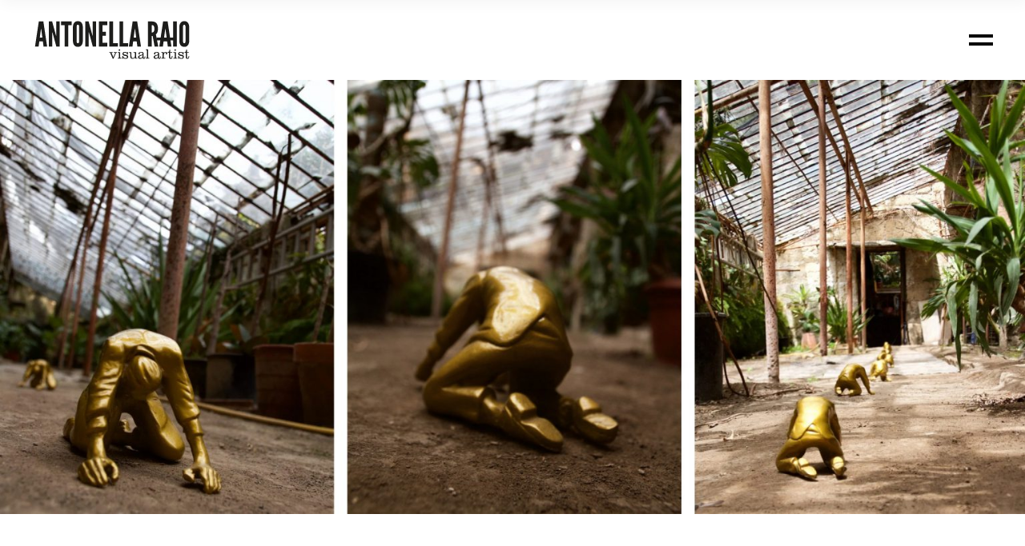

--- FILE ---
content_type: text/html; charset=UTF-8
request_url: https://antonellaraio.com/contatti/
body_size: 15776
content:
<!DOCTYPE html>
<html lang="it-IT">
<head>
	<meta property="og:image" content="https://antonellaraio.com/wp-content/uploads/2021/02/raio.jpg" />
	    <meta charset="UTF-8">
    <meta name="viewport" content="width=device-width, initial-scale=1, user-scalable=yes">
    <link rel="profile" href="http://gmpg.org/xfn/11">

	
	<meta name='robots' content='index, follow, max-image-preview:large, max-snippet:-1, max-video-preview:-1' />

	<!-- This site is optimized with the Yoast SEO plugin v26.6 - https://yoast.com/wordpress/plugins/seo/ -->
	<title>Contatti - Raio</title>
	<link rel="canonical" href="https://antonellaraio.com/contatti/" />
	<meta property="og:locale" content="it_IT" />
	<meta property="og:type" content="article" />
	<meta property="og:title" content="Contatti - Raio" />
	<meta property="og:description" content="Contatta Antonella Raio Studio Via Foria, 234CAP 80139 &#8211; Napoli (Italia) Phone +39 349 42 49 521 Email raioantonella@gmail.com" />
	<meta property="og:url" content="https://antonellaraio.com/contatti/" />
	<meta property="og:site_name" content="Raio" />
	<meta property="article:modified_time" content="2020-12-16T17:43:53+00:00" />
	<meta property="og:image" content="https://antonellaraio.com/wp-content/uploads/2020/10/antonella_raio_opere-1536x652.jpg" />
	<meta name="twitter:card" content="summary_large_image" />
	<script type="application/ld+json" class="yoast-schema-graph">{"@context":"https://schema.org","@graph":[{"@type":"WebPage","@id":"https://antonellaraio.com/contatti/","url":"https://antonellaraio.com/contatti/","name":"Contatti - Raio","isPartOf":{"@id":"https://antonellaraio.com/#website"},"primaryImageOfPage":{"@id":"https://antonellaraio.com/contatti/#primaryimage"},"image":{"@id":"https://antonellaraio.com/contatti/#primaryimage"},"thumbnailUrl":"https://antonellaraio.com/wp-content/uploads/2020/10/antonella_raio_opere-1536x652.jpg","datePublished":"2020-10-20T17:56:30+00:00","dateModified":"2020-12-16T17:43:53+00:00","breadcrumb":{"@id":"https://antonellaraio.com/contatti/#breadcrumb"},"inLanguage":"it-IT","potentialAction":[{"@type":"ReadAction","target":["https://antonellaraio.com/contatti/"]}]},{"@type":"ImageObject","inLanguage":"it-IT","@id":"https://antonellaraio.com/contatti/#primaryimage","url":"https://antonellaraio.com/wp-content/uploads/2020/10/antonella_raio_opere.jpg","contentUrl":"https://antonellaraio.com/wp-content/uploads/2020/10/antonella_raio_opere.jpg","width":2228,"height":946,"caption":"Genuflessioni"},{"@type":"BreadcrumbList","@id":"https://antonellaraio.com/contatti/#breadcrumb","itemListElement":[{"@type":"ListItem","position":1,"name":"Home","item":"https://antonellaraio.com/"},{"@type":"ListItem","position":2,"name":"Contatti"}]},{"@type":"WebSite","@id":"https://antonellaraio.com/#website","url":"https://antonellaraio.com/","name":"Raio","description":"Un nuovo sito targato WordPress","potentialAction":[{"@type":"SearchAction","target":{"@type":"EntryPoint","urlTemplate":"https://antonellaraio.com/?s={search_term_string}"},"query-input":{"@type":"PropertyValueSpecification","valueRequired":true,"valueName":"search_term_string"}}],"inLanguage":"it-IT"}]}</script>
	<!-- / Yoast SEO plugin. -->


<link rel='dns-prefetch' href='//cdnjs.cloudflare.com' />
<link rel='dns-prefetch' href='//fonts.googleapis.com' />
<link rel="alternate" type="application/rss+xml" title="Raio &raquo; Feed" href="https://antonellaraio.com/feed/" />
<link rel="alternate" type="application/rss+xml" title="Raio &raquo; Feed dei commenti" href="https://antonellaraio.com/comments/feed/" />
<link rel="alternate" title="oEmbed (JSON)" type="application/json+oembed" href="https://antonellaraio.com/wp-json/oembed/1.0/embed?url=https%3A%2F%2Fantonellaraio.com%2Fcontatti%2F" />
<link rel="alternate" title="oEmbed (XML)" type="text/xml+oembed" href="https://antonellaraio.com/wp-json/oembed/1.0/embed?url=https%3A%2F%2Fantonellaraio.com%2Fcontatti%2F&#038;format=xml" />
<style id='wp-img-auto-sizes-contain-inline-css' type='text/css'>
img:is([sizes=auto i],[sizes^="auto," i]){contain-intrinsic-size:3000px 1500px}
/*# sourceURL=wp-img-auto-sizes-contain-inline-css */
</style>

<link rel='stylesheet' id='animate-css' href='https://antonellaraio.com/wp-content/plugins/qi-blocks/assets/css/plugins/animate/animate.min.css?ver=4.1.1.1768930971' type='text/css' media='all' />
<link rel='stylesheet' id='sbi_styles-css' href='https://antonellaraio.com/wp-content/plugins/instagram-feed/css/sbi-styles.min.css?ver=6.10.0.1768930971' type='text/css' media='all' />
<link rel='stylesheet' id='dripicons-css' href='https://antonellaraio.com/wp-content/plugins/boldlab-core/inc/icons/dripicons/assets/css/dripicons.min.css?ver=6.9.1768930971' type='text/css' media='all' />
<link rel='stylesheet' id='elegant-icons-css' href='https://antonellaraio.com/wp-content/plugins/boldlab-core/inc/icons/elegant-icons/assets/css/elegant-icons.min.css?ver=6.9.1768930971' type='text/css' media='all' />
<link rel='stylesheet' id='qode-font-awesome-css' href='https://antonellaraio.com/wp-content/plugins/boldlab-core/inc/icons/font-awesome/assets/css/all.min.css?ver=6.9.1768930971' type='text/css' media='all' />
<link rel='stylesheet' id='linear-icons-css' href='https://antonellaraio.com/wp-content/plugins/boldlab-core/inc/icons/linear-icons/assets/css/linear-icons.min.css?ver=6.9.1768930971' type='text/css' media='all' />
<style id='wp-emoji-styles-inline-css' type='text/css'>

	img.wp-smiley, img.emoji {
		display: inline !important;
		border: none !important;
		box-shadow: none !important;
		height: 1em !important;
		width: 1em !important;
		margin: 0 0.07em !important;
		vertical-align: -0.1em !important;
		background: none !important;
		padding: 0 !important;
	}
/*# sourceURL=wp-emoji-styles-inline-css */
</style>
<style id='classic-theme-styles-inline-css' type='text/css'>
/*! This file is auto-generated */
.wp-block-button__link{color:#fff;background-color:#32373c;border-radius:9999px;box-shadow:none;text-decoration:none;padding:calc(.667em + 2px) calc(1.333em + 2px);font-size:1.125em}.wp-block-file__button{background:#32373c;color:#fff;text-decoration:none}
/*# sourceURL=/wp-includes/css/classic-themes.min.css */
</style>
<link rel='stylesheet' id='contact-form-7-css' href='https://antonellaraio.com/wp-content/plugins/contact-form-7/includes/css/styles.css?ver=6.1.4.1768930971' type='text/css' media='all' />
<link rel='stylesheet' id='ctf_styles-css' href='https://antonellaraio.com/wp-content/plugins/custom-twitter-feeds/css/ctf-styles.min.css?ver=2.3.1.1768930971' type='text/css' media='all' />
<link rel='stylesheet' id='qi-blocks-grid-css' href='https://antonellaraio.com/wp-content/plugins/qi-blocks/assets/dist/grid.css?ver=1.4.7.1768930971' type='text/css' media='all' />
<link rel='stylesheet' id='qi-blocks-main-css' href='https://antonellaraio.com/wp-content/plugins/qi-blocks/assets/dist/main.css?ver=1.4.7.1768930971' type='text/css' media='all' />
<link rel='stylesheet' id='responsive-lightbox-swipebox-css' href='https://antonellaraio.com/wp-content/plugins/responsive-lightbox/assets/swipebox/swipebox.min.css?ver=1.5.2.1768930971' type='text/css' media='all' />
<link rel='stylesheet' id='wpml-legacy-horizontal-list-0-css' href='https://antonellaraio.com/wp-content/plugins/sitepress-multilingual-cms/templates/language-switchers/legacy-list-horizontal/style.min.css?ver=1.1768930971' type='text/css' media='all' />
<link rel='stylesheet' id='wpml-menu-item-0-css' href='https://antonellaraio.com/wp-content/plugins/sitepress-multilingual-cms/templates/language-switchers/menu-item/style.min.css?ver=1.1768930971' type='text/css' media='all' />
<link rel='stylesheet' id='select2-css' href='https://antonellaraio.com/wp-content/plugins/qode-framework/inc/common/assets/plugins/select2/select2.min.css?ver=6.9.1768930971' type='text/css' media='all' />
<link rel='stylesheet' id='boldlab-core-dashboard-style-css' href='https://antonellaraio.com/wp-content/plugins/boldlab-core/inc/core-dashboard/assets/css/core-dashboard.min.css?ver=6.9.1768930971' type='text/css' media='all' />
<link rel='stylesheet' id='perfect-scrollbar-css' href='https://antonellaraio.com/wp-content/plugins/boldlab-core/assets/plugins/perfect-scrollbar/perfect-scrollbar.css?ver=6.9.1768930971' type='text/css' media='all' />
<link rel='stylesheet' id='boldlab-style-handle-main-css' href='https://antonellaraio.com/wp-content/themes/boldlab/assets/css/main.min.css?ver=6.9.1768930971' type='text/css' media='all' />
<link rel='stylesheet' id='boldlab-core-style-css' href='https://antonellaraio.com/wp-content/plugins/boldlab-core/assets/css/boldlab-core.min.css?ver=6.9.1768930971' type='text/css' media='all' />
<link rel='stylesheet' id='boldlab-child-style-css' href='https://antonellaraio.com/wp-content/themes/boldlab-child/style.css?ver=6.9.1768930971' type='text/css' media='all' />
<link rel='stylesheet' id='boldlab-style-handle-style-css' href='https://antonellaraio.com/wp-content/themes/boldlab/style.css?ver=6.9.1768930971' type='text/css' media='all' />
<style id='boldlab-style-handle-style-inline-css' type='text/css'>
@media only screen and (min-width: 769px) and (max-width: 1024px){h1 { font-size: 60px;}.qodef-h1 { font-size: 60px;}h2 { font-size: 45px;}.qodef-h2 { font-size: 45px;}}@media only screen and (max-width: 1024px){h1 { font-size: 60px;}.qodef-h1 { font-size: 60px;}h2 { font-size: 45px;}.qodef-h2 { font-size: 45px;}}@media only screen and (max-width: 680px){h1 { font-size: 55px;}.qodef-h1 { font-size: 55px;}h2 { font-size: 40px;}.qodef-h2 { font-size: 40px;}h5 { letter-spacing: 0px;}.qodef-h5 { letter-spacing: 0px;}}#qodef-page-inner { padding: 0px;}.qodef-page-title { height: 475px;}.qodef-page-title .qodef-m-title { color: #ffffff;}h6 { color: #909090;font-family: "Hind";font-size: 19px;line-height: 1.5em;font-weight: 400;text-transform: none;}.qodef-h6 { color: #909090;font-family: "Hind";font-size: 19px;line-height: 1.5em;font-weight: 400;text-transform: none;}
/*# sourceURL=boldlab-style-handle-style-inline-css */
</style>
<link rel='stylesheet' id='swiper-css' href='https://antonellaraio.com/wp-content/plugins/elementor/assets/lib/swiper/v8/css/swiper.min.css?ver=8.4.5.1768930971' type='text/css' media='all' />
<link rel='stylesheet' id='magnific-popup-css' href='https://antonellaraio.com/wp-content/themes/boldlab/assets/plugins/magnific-popup/magnific-popup.css?ver=6.9.1768930971' type='text/css' media='all' />
<link rel='stylesheet' id='boldlab-style-handle-google-fonts-css' href='https://fonts.googleapis.com/css?family=Barlow+Condensed%3A300%2C400%2C500%2C600%2C700%7CHind%3A300%2C400%2C500%2C600%2C700%7CHind%3A300%2C400%2C500%2C600%2C700&#038;subset=latin-ext&#038;ver=1.0.0.1768930971' type='text/css' media='all' />
<link rel='stylesheet' id='boldlab-core-elementor-css' href='https://antonellaraio.com/wp-content/plugins/boldlab-core/inc/plugins/elementor/assets/css/elementor.min.css?ver=6.9.1768930971' type='text/css' media='all' />
<link rel='stylesheet' id='elementor-icons-css' href='https://antonellaraio.com/wp-content/plugins/elementor/assets/lib/eicons/css/elementor-icons.min.css?ver=5.45.0.1768930971' type='text/css' media='all' />
<link rel='stylesheet' id='elementor-frontend-css' href='https://antonellaraio.com/wp-content/plugins/elementor/assets/css/frontend.min.css?ver=3.34.0.1768930971' type='text/css' media='all' />
<link rel='stylesheet' id='elementor-post-4985-css' href='https://antonellaraio.com/wp-content/uploads/elementor/css/post-4985.css?ver=1766498377.1768930971' type='text/css' media='all' />
<link rel='stylesheet' id='sbistyles-css' href='https://antonellaraio.com/wp-content/plugins/instagram-feed/css/sbi-styles.min.css?ver=6.10.0.1768930971' type='text/css' media='all' />
<link rel='stylesheet' id='e-swiper-css' href='https://antonellaraio.com/wp-content/plugins/elementor/assets/css/conditionals/e-swiper.min.css?ver=3.34.0.1768930971' type='text/css' media='all' />
<link rel='stylesheet' id='widget-image-carousel-css' href='https://antonellaraio.com/wp-content/plugins/elementor/assets/css/widget-image-carousel.min.css?ver=3.34.0.1768930971' type='text/css' media='all' />
<link rel='stylesheet' id='widget-spacer-css' href='https://antonellaraio.com/wp-content/plugins/elementor/assets/css/widget-spacer.min.css?ver=3.34.0.1768930971' type='text/css' media='all' />
<link rel='stylesheet' id='elementor-post-5081-css' href='https://antonellaraio.com/wp-content/uploads/elementor/css/post-5081.css?ver=1766498377.1768930971' type='text/css' media='all' />
<link rel='stylesheet' id='wp-add-custom-css-css' href='https://antonellaraio.com/?display_custom_css=css&#038;ver=6.9.1768930971' type='text/css' media='all' />
<link rel='stylesheet' id='elementor-gf-roboto-css' href='https://fonts.googleapis.com/css?family=Roboto%3A100%2C100italic%2C200%2C200italic%2C300%2C300italic%2C400%2C400italic%2C500%2C500italic%2C600%2C600italic%2C700%2C700italic%2C800%2C800italic%2C900%2C900italic&#038;display=auto&#038;ver=1768930971' type='text/css' media='all' />
<link rel='stylesheet' id='elementor-gf-robotoslab-css' href='https://fonts.googleapis.com/css?family=Roboto+Slab%3A100%2C100italic%2C200%2C200italic%2C300%2C300italic%2C400%2C400italic%2C500%2C500italic%2C600%2C600italic%2C700%2C700italic%2C800%2C800italic%2C900%2C900italic&#038;display=auto&#038;ver=1768930971' type='text/css' media='all' />
<script type="text/javascript" id="wpml-cookie-js-extra">
/* <![CDATA[ */
var wpml_cookies = {"wp-wpml_current_language":{"value":"it","expires":1,"path":"/"}};
var wpml_cookies = {"wp-wpml_current_language":{"value":"it","expires":1,"path":"/"}};
//# sourceURL=wpml-cookie-js-extra
/* ]]> */
</script>
<script type="text/javascript" src="https://antonellaraio.com/wp-content/plugins/sitepress-multilingual-cms/res/js/cookies/language-cookie.js?ver=486900.1768930971" id="wpml-cookie-js" defer="defer" data-wp-strategy="defer"></script>
<script type="text/javascript" src="https://antonellaraio.com/wp-includes/js/jquery/jquery.min.js?ver=3.7.1.1768930971" id="jquery-core-js"></script>
<script type="text/javascript" src="https://antonellaraio.com/wp-includes/js/jquery/jquery-migrate.min.js?ver=3.4.1.1768930971" id="jquery-migrate-js"></script>
<script type="text/javascript" src="https://antonellaraio.com/wp-content/plugins/responsive-lightbox/assets/swipebox/jquery.swipebox.min.js?ver=1.5.2.1768930971" id="responsive-lightbox-swipebox-js"></script>
<script type="text/javascript" src="https://antonellaraio.com/wp-includes/js/underscore.min.js?ver=1.13.7.1768930971" id="underscore-js"></script>
<script type="text/javascript" src="https://antonellaraio.com/wp-content/plugins/responsive-lightbox/assets/infinitescroll/infinite-scroll.pkgd.min.js?ver=4.0.1.1768930971" id="responsive-lightbox-infinite-scroll-js"></script>
<script type="text/javascript" id="responsive-lightbox-js-before">
/* <![CDATA[ */
var rlArgs = {"script":"swipebox","selector":"lightbox","customEvents":"","activeGalleries":true,"animation":true,"hideCloseButtonOnMobile":false,"removeBarsOnMobile":false,"hideBars":true,"hideBarsDelay":5000,"videoMaxWidth":1080,"useSVG":true,"loopAtEnd":true,"woocommerce_gallery":false,"ajaxurl":"https:\/\/antonellaraio.com\/wp-admin\/admin-ajax.php","nonce":"d7ad578c38","preview":false,"postId":5081,"scriptExtension":false};

//# sourceURL=responsive-lightbox-js-before
/* ]]> */
</script>
<script type="text/javascript" src="https://antonellaraio.com/wp-content/plugins/responsive-lightbox/js/front.js?ver=2.5.5.1768930971" id="responsive-lightbox-js"></script>
<script type="text/javascript" src="//antonellaraio.com/wp-content/plugins/revslider/sr6/assets/js/rbtools.min.js?ver=6.7.28.1768930971" id="tp-tools-js"></script>
<script type="text/javascript" src="//antonellaraio.com/wp-content/plugins/revslider/sr6/assets/js/rs6.min.js?ver=6.7.28.1768930971" id="revmin-js"></script>
<script type="text/javascript" src="//cdnjs.cloudflare.com/ajax/libs/jquery-easing/1.4.1/jquery.easing.min.js?ver=6.9.1768930971" id="jquery-easing-js"></script>
<script></script><link rel="https://api.w.org/" href="https://antonellaraio.com/wp-json/" /><link rel="alternate" title="JSON" type="application/json" href="https://antonellaraio.com/wp-json/wp/v2/pages/5081" /><link rel="EditURI" type="application/rsd+xml" title="RSD" href="https://antonellaraio.com/xmlrpc.php?rsd" />

<link rel='shortlink' href='https://antonellaraio.com/?p=5081' />
<meta name="generator" content="WPML ver:4.8.6 stt:1,27;" />
<!-- start Simple Custom CSS and JS -->
<style type="text/css">
.home .elementor-widget-slider_revolution {
    height: 100vh;
}</style>
<!-- end Simple Custom CSS and JS -->
<meta name="generator" content="Elementor 3.34.0; features: additional_custom_breakpoints; settings: css_print_method-external, google_font-enabled, font_display-auto">
			<style>
				.e-con.e-parent:nth-of-type(n+4):not(.e-lazyloaded):not(.e-no-lazyload),
				.e-con.e-parent:nth-of-type(n+4):not(.e-lazyloaded):not(.e-no-lazyload) * {
					background-image: none !important;
				}
				@media screen and (max-height: 1024px) {
					.e-con.e-parent:nth-of-type(n+3):not(.e-lazyloaded):not(.e-no-lazyload),
					.e-con.e-parent:nth-of-type(n+3):not(.e-lazyloaded):not(.e-no-lazyload) * {
						background-image: none !important;
					}
				}
				@media screen and (max-height: 640px) {
					.e-con.e-parent:nth-of-type(n+2):not(.e-lazyloaded):not(.e-no-lazyload),
					.e-con.e-parent:nth-of-type(n+2):not(.e-lazyloaded):not(.e-no-lazyload) * {
						background-image: none !important;
					}
				}
			</style>
			<meta name="generator" content="Powered by WPBakery Page Builder - drag and drop page builder for WordPress."/>
<meta name="generator" content="Powered by Slider Revolution 6.7.28 - responsive, Mobile-Friendly Slider Plugin for WordPress with comfortable drag and drop interface." />
<link rel="icon" href="https://antonellaraio.com/wp-content/uploads/2021/02/cropped-timbro-raio-32x32.png" sizes="32x32" />
<link rel="icon" href="https://antonellaraio.com/wp-content/uploads/2021/02/cropped-timbro-raio-192x192.png" sizes="192x192" />
<link rel="apple-touch-icon" href="https://antonellaraio.com/wp-content/uploads/2021/02/cropped-timbro-raio-180x180.png" />
<meta name="msapplication-TileImage" content="https://antonellaraio.com/wp-content/uploads/2021/02/cropped-timbro-raio-270x270.png" />
<script>function setREVStartSize(e){
			//window.requestAnimationFrame(function() {
				window.RSIW = window.RSIW===undefined ? window.innerWidth : window.RSIW;
				window.RSIH = window.RSIH===undefined ? window.innerHeight : window.RSIH;
				try {
					var pw = document.getElementById(e.c).parentNode.offsetWidth,
						newh;
					pw = pw===0 || isNaN(pw) || (e.l=="fullwidth" || e.layout=="fullwidth") ? window.RSIW : pw;
					e.tabw = e.tabw===undefined ? 0 : parseInt(e.tabw);
					e.thumbw = e.thumbw===undefined ? 0 : parseInt(e.thumbw);
					e.tabh = e.tabh===undefined ? 0 : parseInt(e.tabh);
					e.thumbh = e.thumbh===undefined ? 0 : parseInt(e.thumbh);
					e.tabhide = e.tabhide===undefined ? 0 : parseInt(e.tabhide);
					e.thumbhide = e.thumbhide===undefined ? 0 : parseInt(e.thumbhide);
					e.mh = e.mh===undefined || e.mh=="" || e.mh==="auto" ? 0 : parseInt(e.mh,0);
					if(e.layout==="fullscreen" || e.l==="fullscreen")
						newh = Math.max(e.mh,window.RSIH);
					else{
						e.gw = Array.isArray(e.gw) ? e.gw : [e.gw];
						for (var i in e.rl) if (e.gw[i]===undefined || e.gw[i]===0) e.gw[i] = e.gw[i-1];
						e.gh = e.el===undefined || e.el==="" || (Array.isArray(e.el) && e.el.length==0)? e.gh : e.el;
						e.gh = Array.isArray(e.gh) ? e.gh : [e.gh];
						for (var i in e.rl) if (e.gh[i]===undefined || e.gh[i]===0) e.gh[i] = e.gh[i-1];
											
						var nl = new Array(e.rl.length),
							ix = 0,
							sl;
						e.tabw = e.tabhide>=pw ? 0 : e.tabw;
						e.thumbw = e.thumbhide>=pw ? 0 : e.thumbw;
						e.tabh = e.tabhide>=pw ? 0 : e.tabh;
						e.thumbh = e.thumbhide>=pw ? 0 : e.thumbh;
						for (var i in e.rl) nl[i] = e.rl[i]<window.RSIW ? 0 : e.rl[i];
						sl = nl[0];
						for (var i in nl) if (sl>nl[i] && nl[i]>0) { sl = nl[i]; ix=i;}
						var m = pw>(e.gw[ix]+e.tabw+e.thumbw) ? 1 : (pw-(e.tabw+e.thumbw)) / (e.gw[ix]);
						newh =  (e.gh[ix] * m) + (e.tabh + e.thumbh);
					}
					var el = document.getElementById(e.c);
					if (el!==null && el) el.style.height = newh+"px";
					el = document.getElementById(e.c+"_wrapper");
					if (el!==null && el) {
						el.style.height = newh+"px";
						el.style.display = "block";
					}
				} catch(e){
					console.log("Failure at Presize of Slider:" + e)
				}
			//});
		  };</script>
<noscript><style> .wpb_animate_when_almost_visible { opacity: 1; }</style></noscript>		<style>
		/* Forzo il logo Dark */
		.qodef-header-logo-image.qodef--dark {
			opacity: 1 !important;
		}

		.qodef-header-logo-image.qodef--light {
			opacity: 0 !important;
		}
	</style>
	</head>
<body class="wp-singular page-template page-template-page-full-width page-template-page-full-width-php page page-id-5081 wp-theme-boldlab wp-child-theme-boldlab-child qi-blocks-1.4.7 qodef-gutenberg--no-touch qode-framework-1.2.4 qodef-back-to-top--enabled  qodef-content-grid-1100 qodef-header--minimal qodef-header-appearance--sticky qodef-mobile-header--standard qodef-drop-down-second--full-width qodef--underscore boldlab-core-2.2.2 qode-optimizer-1.0.4 boldlab-child-child-1.0 boldlab-2.8 wpb-js-composer js-comp-ver-8.1 vc_responsive elementor-default elementor-kit-4985 elementor-page elementor-page-5081" itemscope itemtype="https://schema.org/WebPage">
<div id="qodef-page-wrapper" class="">
	<header id="qodef-page-header">
		<div id="qodef-page-header-inner" >
		<a itemprop="url" class="qodef-header-logo-link" href="https://antonellaraio.com/" style="height:300px" rel="home">
	<img src="https://antonellaraio.com/wp-content/uploads/2020/11/logo-raio-01.svg" class="qodef-header-logo-image qodef--main" alt="logo main" />	<img src="https://antonellaraio.com/wp-content/uploads/2020/11/logo-raio-01.svg" class="qodef-header-logo-image qodef--dark" alt="logo dark" />	<img src="https://antonellaraio.com/wp-content/uploads/2020/11/logo-raio-white-02.svg" class="qodef-header-logo-image qodef--light" alt="logo main" /></a><div class="qodef-widget-holder">
	<div id="boldlab_core_side_area_opener-2" class="widget widget_boldlab_core_side_area_opener qodef-header-widget-area-one" data-area="header-widget-one">			<a itemprop="url" class="qodef-side-area-opener qodef-side-area-opener--predefined"   href="#">
				<span class="qodef-lines"><span class="qodef-line qodef-line-1"></span><span class="qodef-line qodef-line-2"></span></span>			</a>
			</div></div>
<a href="javascript:void(0)" class="qodef-fullscreen-menu-opener qodef-fullscreen-menu-opener--predefined">
	<span class="qodef-open-icon">
		<span class="qodef-lines"><span class="qodef-line qodef-line-1"></span><span class="qodef-line qodef-line-2"></span></span>	</span>
    <span class="qodef-close-icon">
		<span class="qodef-lines"><span class="qodef-line qodef-line-1"></span><span class="qodef-line qodef-line-2"></span></span>	</span>
</a>

	</div>
	<div class="qodef-header-sticky">
    <div class="qodef-header-sticky-inner ">
        <a itemprop="url" class="qodef-header-logo-link" href="https://antonellaraio.com/" style="height:300px" rel="home">
	<img src="https://antonellaraio.com/wp-content/uploads/2020/11/logo-raio-01.svg" class="qodef-header-logo-image qodef--main" alt="logo main" />	<img src="https://antonellaraio.com/wp-content/uploads/2020/11/logo-raio-01.svg" class="qodef-header-logo-image qodef--dark" alt="logo dark" />	<img src="https://antonellaraio.com/wp-content/uploads/2020/11/logo-raio-white-02.svg" class="qodef-header-logo-image qodef--light" alt="logo main" /></a>        <a href="javascript:void(0)" class="qodef-fullscreen-menu-opener qodef-fullscreen-menu-opener--predefined">
            <span class="qodef-open-icon">
                <span class="qodef-lines"><span class="qodef-line qodef-line-1"></span><span class="qodef-line qodef-line-2"></span></span>            </span>
                <span class="qodef-close-icon">
                <span class="qodef-lines"><span class="qodef-line qodef-line-1"></span><span class="qodef-line qodef-line-2"></span></span>            </span>
        </a>
    </div>
</div></header><header id="qodef-page-mobile-header">
		<div id="qodef-page-mobile-header-inner">
		<a itemprop="url" class="qodef-mobile-header-logo-link" href="https://antonellaraio.com/" style="height:150px" rel="home">
	<img src="https://antonellaraio.com/wp-content/uploads/2020/11/logo-raio-01.svg" class="qodef-header-logo-image qodef--main" alt="logo main" />	<img src="https://antonellaraio.com/wp-content/uploads/2020/11/logo-raio-white-02.svg" class="qodef-header-logo-image qodef--dark" alt="logo dark" /><img src="https://antonellaraio.com/wp-content/uploads/2020/11/logo-raio-white-02.svg" class="qodef-header-logo-image qodef--light" alt="logo light" /></a><a id="qodef-mobile-header-opener" href="#">
	<span class="qodef-lines">
		<span class="qodef-line qodef-line-1"></span>
		<span class="qodef-line qodef-line-2"></span>
	</span>
</a>	<nav id="qodef-mobile-header-navigation" class="qodef-m" role="navigation" aria-label="Mobile Menu">
		<div class="qodef-m-inner"><ul id="qodef-mobile-header-navigation-menu" class="qodef-content-grid"><li class="menu-item menu-item-type-post_type menu-item-object-page menu-item-5180"><a href="https://antonellaraio.com/artista/"><span class="qodef-menu-item-inner">ARTISTA</span></a></li>
<li class="menu-item menu-item-type-post_type menu-item-object-page menu-item-5097"><a href="https://antonellaraio.com/lavori/"><span class="qodef-menu-item-inner">LAVORI</span></a></li>
<li class="menu-item menu-item-type-post_type menu-item-object-page current-menu-item page_item page-item-5081 current_page_item menu-item-5090"><a href="https://antonellaraio.com/contatti/"><span class="qodef-menu-item-inner">Contatti</span></a></li>
<li class="menu-item wpml-ls-slot-71 wpml-ls-item wpml-ls-item-en wpml-ls-menu-item wpml-ls-first-item wpml-ls-last-item menu-item-type-wpml_ls_menu_item menu-item-object-wpml_ls_menu_item menu-item-wpml-ls-71-en"><a title="Passa a English" href="https://antonellaraio.com/en/contacts/" aria-label="Passa a English" role="menuitem"><span class="qodef-menu-item-inner"><span class="wpml-ls-native" lang="en">English</span></span></a></li>
</ul></div>	</nav>
	</div>
	</header>    <div id="qodef-page-outer">
		        <div id="qodef-page-inner" class="qodef-content-full-width"><main id="qodef-page-content" class="qodef-grid qodef-layout--template ">
	<div class="qodef-grid-inner clear">
		<div class="qodef-grid-item qodef-page-content-section qodef-col--12">
			<div data-elementor-type="wp-page" data-elementor-id="5081" class="elementor elementor-5081" data-elementor-post-type="page">
						<section class="elementor-section elementor-top-section elementor-element elementor-element-f805581 elementor-section-full_width elementor-section-height-default elementor-section-height-default qodef-elementor-content-no qodef-content-alignment-no" data-id="f805581" data-element_type="section">
						<div class="elementor-container elementor-column-gap-default">
					<div class="elementor-column elementor-col-100 elementor-top-column elementor-element elementor-element-5e59e3c" data-id="5e59e3c" data-element_type="column">
			<div class="elementor-widget-wrap elementor-element-populated">
						<div class="elementor-element elementor-element-5843fc1 elementor-widget elementor-widget-image-carousel" data-id="5843fc1" data-element_type="widget" data-settings="{&quot;slides_to_show&quot;:&quot;1&quot;,&quot;navigation&quot;:&quot;none&quot;,&quot;autoplay&quot;:&quot;yes&quot;,&quot;pause_on_hover&quot;:&quot;yes&quot;,&quot;pause_on_interaction&quot;:&quot;yes&quot;,&quot;autoplay_speed&quot;:5000,&quot;infinite&quot;:&quot;yes&quot;,&quot;effect&quot;:&quot;slide&quot;,&quot;speed&quot;:500}" data-widget_type="image-carousel.default">
				<div class="elementor-widget-container">
							<div class="elementor-image-carousel-wrapper swiper" role="region" aria-roledescription="carousel" aria-label="Carosello d&#039;immagini" dir="ltr">
			<div class="elementor-image-carousel swiper-wrapper swiper-image-stretch" aria-live="off">
								<div class="swiper-slide" role="group" aria-roledescription="slide" aria-label="1 di 1"><figure class="swiper-slide-inner"><img decoding="async" class="swiper-slide-image" src="https://antonellaraio.com/wp-content/uploads/2020/10/antonella_raio_opere-1536x652.jpg" alt="Genuflessioni - Antonella Raio" /></figure></div>			</div>
					</div>
						</div>
				</div>
					</div>
		</div>
					</div>
		</section>
				<section class="elementor-section elementor-top-section elementor-element elementor-element-6ef3b01 elementor-section-full_width elementor-section-content-top qodef-elementor-content-grid elementor-section-height-default elementor-section-height-default qodef-content-alignment-no" data-id="6ef3b01" data-element_type="section">
						<div class="elementor-container elementor-column-gap-default">
					<div class="elementor-column elementor-col-50 elementor-top-column elementor-element elementor-element-62c964f" data-id="62c964f" data-element_type="column">
			<div class="elementor-widget-wrap elementor-element-populated">
						<div class="elementor-element elementor-element-580df56 elementor-widget elementor-widget-spacer" data-id="580df56" data-element_type="widget" data-widget_type="spacer.default">
				<div class="elementor-widget-container">
							<div class="elementor-spacer">
			<div class="elementor-spacer-inner"></div>
		</div>
						</div>
				</div>
				<div class="elementor-element elementor-element-7bd4795 elementor-widget__width-initial elementor-widget elementor-widget-wp-widget-boldlab_core_contact_form_7" data-id="7bd4795" data-element_type="widget" data-widget_type="wp-widget-boldlab_core_contact_form_7.default">
				<div class="elementor-widget-container">
								<div class="qodef-contact-form-7">
				
<div class="wpcf7 no-js" id="wpcf7-f5-p5081-o1" lang="it-IT" dir="ltr" data-wpcf7-id="5">
<div class="screen-reader-response"><p role="status" aria-live="polite" aria-atomic="true"></p> <ul></ul></div>
<form action="/contatti/#wpcf7-f5-p5081-o1" method="post" class="wpcf7-form init" aria-label="Modulo di contatto" novalidate="novalidate" data-status="init">
<fieldset class="hidden-fields-container"><input type="hidden" name="_wpcf7" value="5" /><input type="hidden" name="_wpcf7_version" value="6.1.4" /><input type="hidden" name="_wpcf7_locale" value="it_IT" /><input type="hidden" name="_wpcf7_unit_tag" value="wpcf7-f5-p5081-o1" /><input type="hidden" name="_wpcf7_container_post" value="5081" /><input type="hidden" name="_wpcf7_posted_data_hash" value="" />
</fieldset>
<label> Il tuo nome (obbligatorio)
    <span class="wpcf7-form-control-wrap" data-name="your-name"><input size="40" maxlength="400" class="wpcf7-form-control wpcf7-text wpcf7-validates-as-required" aria-required="true" aria-invalid="false" value="" type="text" name="your-name" /></span> </label>

<label> La tua email (obbligatorio)
    <span class="wpcf7-form-control-wrap" data-name="your-email"><input size="40" maxlength="400" class="wpcf7-form-control wpcf7-email wpcf7-validates-as-required wpcf7-text wpcf7-validates-as-email" aria-required="true" aria-invalid="false" value="" type="email" name="your-email" /></span> </label>

<label> Oggetto
    <span class="wpcf7-form-control-wrap" data-name="your-subject"><input size="40" maxlength="400" class="wpcf7-form-control wpcf7-text" aria-invalid="false" value="" type="text" name="your-subject" /></span> </label>

<label> Il tuo messaggio
    <span class="wpcf7-form-control-wrap" data-name="your-message"><textarea cols="40" rows="10" maxlength="2000" class="wpcf7-form-control wpcf7-textarea" aria-invalid="false" name="your-message"></textarea></span> </label>

<button class="wpcf7-form-control wpcf7-submit qodef-button qodef-m" type="submit"><span class="qodef-m-text">Invia</span></button><p style="display: none !important;" class="akismet-fields-container" data-prefix="_wpcf7_ak_"><label>&#916;<textarea name="_wpcf7_ak_hp_textarea" cols="45" rows="8" maxlength="100"></textarea></label><input type="hidden" id="ak_js_1" name="_wpcf7_ak_js" value="129"/><script>document.getElementById( "ak_js_1" ).setAttribute( "value", ( new Date() ).getTime() );</script></p><div class="wpcf7-response-output" aria-hidden="true"></div>
</form>
</div>
			</div>
							</div>
				</div>
					</div>
		</div>
				<div class="elementor-column elementor-col-50 elementor-top-column elementor-element elementor-element-2b64a21" data-id="2b64a21" data-element_type="column">
			<div class="elementor-widget-wrap elementor-element-populated">
						<div class="elementor-element elementor-element-da83bff elementor-widget elementor-widget-text-editor" data-id="da83bff" data-element_type="widget" data-widget_type="text-editor.default">
				<div class="elementor-widget-container">
									<p><a href="https://goo.gl/maps/RCaRJDPfZU5ieHaq7" target="_blank" rel="noopener noreferrer">Via Foria, 234<br />CAP 80139 &#8211; Napoli (Italia)<br /></a></p>								</div>
				</div>
				<div class="elementor-element elementor-element-f903d25 elementor-widget elementor-widget-spacer" data-id="f903d25" data-element_type="widget" data-widget_type="spacer.default">
				<div class="elementor-widget-container">
							<div class="elementor-spacer">
			<div class="elementor-spacer-inner"></div>
		</div>
						</div>
				</div>
				<div class="elementor-element elementor-element-78bd1b7 elementor-widget elementor-widget-text-editor" data-id="78bd1b7" data-element_type="widget" data-widget_type="text-editor.default">
				<div class="elementor-widget-container">
									<p><a href="tel:+393494249521">+39 349 42 49 521</a></p>								</div>
				</div>
				<div class="elementor-element elementor-element-92751da elementor-widget elementor-widget-spacer" data-id="92751da" data-element_type="widget" data-widget_type="spacer.default">
				<div class="elementor-widget-container">
							<div class="elementor-spacer">
			<div class="elementor-spacer-inner"></div>
		</div>
						</div>
				</div>
				<div class="elementor-element elementor-element-ba14c90 elementor-widget elementor-widget-text-editor" data-id="ba14c90" data-element_type="widget" data-widget_type="text-editor.default">
				<div class="elementor-widget-container">
									<p><a href="mailto:raioantonella@gmail.com">raioantonella@gmail.com</a></p>								</div>
				</div>
				<div class="elementor-element elementor-element-002f9e2 elementor-widget elementor-widget-spacer" data-id="002f9e2" data-element_type="widget" data-widget_type="spacer.default">
				<div class="elementor-widget-container">
							<div class="elementor-spacer">
			<div class="elementor-spacer-inner"></div>
		</div>
						</div>
				</div>
					</div>
		</div>
					</div>
		</section>
				</div>
		</div>	</div>
</main>
</div><!-- close #qodef-page-inner div from header.php -->
<div class="footer-language-wpml">
	
<div class="wpml-ls-statics-footer wpml-ls wpml-ls-legacy-list-horizontal">
	<ul role="menu"><li class="wpml-ls-slot-footer wpml-ls-item wpml-ls-item-it wpml-ls-current-language wpml-ls-first-item wpml-ls-item-legacy-list-horizontal" role="none">
				<a href="https://antonellaraio.com/contatti/" class="wpml-ls-link" role="menuitem" >
                    <span class="wpml-ls-native" role="menuitem">Italiano</span></a>
			</li><li class="wpml-ls-slot-footer wpml-ls-item wpml-ls-item-en wpml-ls-last-item wpml-ls-item-legacy-list-horizontal" role="none">
				<a href="https://antonellaraio.com/en/contacts/" class="wpml-ls-link" role="menuitem"  aria-label="Passa a Inglese" title="Passa a Inglese" >
                    <span class="wpml-ls-display">Inglese</span></a>
			</li></ul>
</div>
</div>
</div><!-- close #qodef-page-outer div from header.php -->
<a id="qodef-back-to-top" href="#">
    <span class="qodef-back-to-top-icon">
		<span class="qodef-icon-font-awesome fa fa-angle-up" ></span>    </span>
</a>	<div id="qodef-side-area" >
		<a id="qodef-side-area-close" class="qodef-side-area-close--predefined" href="javascript:void(0)">
			<span class="qodef-lines"><span class="qodef-line qodef-line-1"></span><span class="qodef-line qodef-line-2"></span></span>		</a>
		<div id="qodef-side-area-inner">
			<div id="media_image-2" class="widget widget_media_image" data-area="side-area"><a href="https://boldlab.qodeinteractive.com"><img width="181" height="186" src="https://antonellaraio.com/wp-content/uploads/2018/11/sidearea-logo-img.png" class="image wp-image-38  attachment-full size-full" alt="d" style="max-width: 100%; height: auto;" decoding="async" /></a></div><div id="text-4" class="widget widget_text" data-area="side-area">			<div class="textwidget"><p>Lorem ipsum dolor sit amet, consectetuer adipiscing elit. Aenean commodo ligula eget dolor. Aenean massa. Cum sociis ultricies nec</p>
</div>
		</div>		</div>
	</div>
<div class="qodef-fullscreen-menu-holder">
                <div class="qodef-fullscreen-menu-holder-inner">
				                <nav class="qodef-fullscreen-menu">
                    <div class="menu-raio-container"><ul id="qodef-fullscreen-menu-navigation-menu" class="menu"><li class="menu-item menu-item-type-post_type menu-item-object-page menu-item-5180"><a href="https://antonellaraio.com/artista/"><span class="qodef-menu-item-inner">ARTISTA</span></a></li>
<li class="menu-item menu-item-type-post_type menu-item-object-page menu-item-5097"><a href="https://antonellaraio.com/lavori/"><span class="qodef-menu-item-inner">LAVORI</span></a></li>
<li class="menu-item menu-item-type-post_type menu-item-object-page current-menu-item page_item page-item-5081 current_page_item menu-item-5090"><a href="https://antonellaraio.com/contatti/"><span class="qodef-menu-item-inner">Contatti</span></a></li>
<li class="menu-item wpml-ls-slot-71 wpml-ls-item wpml-ls-item-en wpml-ls-menu-item wpml-ls-first-item wpml-ls-last-item menu-item-type-wpml_ls_menu_item menu-item-object-wpml_ls_menu_item menu-item-wpml-ls-71-en"><a title="Passa a English" href="https://antonellaraio.com/en/contacts/" aria-label="Passa a English" role="menuitem"><span class="qodef-menu-item-inner"><span class="wpml-ls-native" lang="en">English</span></span></a></li>
</ul></div>                </nav>
				            </div>
    </div></div><!-- close #qodef-page-wrapper div from header.php -->

		<script>
			window.RS_MODULES = window.RS_MODULES || {};
			window.RS_MODULES.modules = window.RS_MODULES.modules || {};
			window.RS_MODULES.waiting = window.RS_MODULES.waiting || [];
			window.RS_MODULES.defered = false;
			window.RS_MODULES.moduleWaiting = window.RS_MODULES.moduleWaiting || {};
			window.RS_MODULES.type = 'compiled';
		</script>
		<script type="speculationrules">
{"prefetch":[{"source":"document","where":{"and":[{"href_matches":"/*"},{"not":{"href_matches":["/wp-*.php","/wp-admin/*","/wp-content/uploads/*","/wp-content/*","/wp-content/plugins/*","/wp-content/themes/boldlab-child/*","/wp-content/themes/boldlab/*","/*\\?(.+)"]}},{"not":{"selector_matches":"a[rel~=\"nofollow\"]"}},{"not":{"selector_matches":".no-prefetch, .no-prefetch a"}}]},"eagerness":"conservative"}]}
</script>
<!-- Instagram Feed JS -->
<script type="text/javascript">
var sbiajaxurl = "https://antonellaraio.com/wp-admin/admin-ajax.php";
</script>
			<script>
				const lazyloadRunObserver = () => {
					const lazyloadBackgrounds = document.querySelectorAll( `.e-con.e-parent:not(.e-lazyloaded)` );
					const lazyloadBackgroundObserver = new IntersectionObserver( ( entries ) => {
						entries.forEach( ( entry ) => {
							if ( entry.isIntersecting ) {
								let lazyloadBackground = entry.target;
								if( lazyloadBackground ) {
									lazyloadBackground.classList.add( 'e-lazyloaded' );
								}
								lazyloadBackgroundObserver.unobserve( entry.target );
							}
						});
					}, { rootMargin: '200px 0px 200px 0px' } );
					lazyloadBackgrounds.forEach( ( lazyloadBackground ) => {
						lazyloadBackgroundObserver.observe( lazyloadBackground );
					} );
				};
				const events = [
					'DOMContentLoaded',
					'elementor/lazyload/observe',
				];
				events.forEach( ( event ) => {
					document.addEventListener( event, lazyloadRunObserver );
				} );
			</script>
			<style id='global-styles-inline-css' type='text/css'>
:root{--wp--preset--aspect-ratio--square: 1;--wp--preset--aspect-ratio--4-3: 4/3;--wp--preset--aspect-ratio--3-4: 3/4;--wp--preset--aspect-ratio--3-2: 3/2;--wp--preset--aspect-ratio--2-3: 2/3;--wp--preset--aspect-ratio--16-9: 16/9;--wp--preset--aspect-ratio--9-16: 9/16;--wp--preset--color--black: #000000;--wp--preset--color--cyan-bluish-gray: #abb8c3;--wp--preset--color--white: #ffffff;--wp--preset--color--pale-pink: #f78da7;--wp--preset--color--vivid-red: #cf2e2e;--wp--preset--color--luminous-vivid-orange: #ff6900;--wp--preset--color--luminous-vivid-amber: #fcb900;--wp--preset--color--light-green-cyan: #7bdcb5;--wp--preset--color--vivid-green-cyan: #00d084;--wp--preset--color--pale-cyan-blue: #8ed1fc;--wp--preset--color--vivid-cyan-blue: #0693e3;--wp--preset--color--vivid-purple: #9b51e0;--wp--preset--gradient--vivid-cyan-blue-to-vivid-purple: linear-gradient(135deg,rgb(6,147,227) 0%,rgb(155,81,224) 100%);--wp--preset--gradient--light-green-cyan-to-vivid-green-cyan: linear-gradient(135deg,rgb(122,220,180) 0%,rgb(0,208,130) 100%);--wp--preset--gradient--luminous-vivid-amber-to-luminous-vivid-orange: linear-gradient(135deg,rgb(252,185,0) 0%,rgb(255,105,0) 100%);--wp--preset--gradient--luminous-vivid-orange-to-vivid-red: linear-gradient(135deg,rgb(255,105,0) 0%,rgb(207,46,46) 100%);--wp--preset--gradient--very-light-gray-to-cyan-bluish-gray: linear-gradient(135deg,rgb(238,238,238) 0%,rgb(169,184,195) 100%);--wp--preset--gradient--cool-to-warm-spectrum: linear-gradient(135deg,rgb(74,234,220) 0%,rgb(151,120,209) 20%,rgb(207,42,186) 40%,rgb(238,44,130) 60%,rgb(251,105,98) 80%,rgb(254,248,76) 100%);--wp--preset--gradient--blush-light-purple: linear-gradient(135deg,rgb(255,206,236) 0%,rgb(152,150,240) 100%);--wp--preset--gradient--blush-bordeaux: linear-gradient(135deg,rgb(254,205,165) 0%,rgb(254,45,45) 50%,rgb(107,0,62) 100%);--wp--preset--gradient--luminous-dusk: linear-gradient(135deg,rgb(255,203,112) 0%,rgb(199,81,192) 50%,rgb(65,88,208) 100%);--wp--preset--gradient--pale-ocean: linear-gradient(135deg,rgb(255,245,203) 0%,rgb(182,227,212) 50%,rgb(51,167,181) 100%);--wp--preset--gradient--electric-grass: linear-gradient(135deg,rgb(202,248,128) 0%,rgb(113,206,126) 100%);--wp--preset--gradient--midnight: linear-gradient(135deg,rgb(2,3,129) 0%,rgb(40,116,252) 100%);--wp--preset--font-size--small: 13px;--wp--preset--font-size--medium: 20px;--wp--preset--font-size--large: 36px;--wp--preset--font-size--x-large: 42px;--wp--preset--spacing--20: 0.44rem;--wp--preset--spacing--30: 0.67rem;--wp--preset--spacing--40: 1rem;--wp--preset--spacing--50: 1.5rem;--wp--preset--spacing--60: 2.25rem;--wp--preset--spacing--70: 3.38rem;--wp--preset--spacing--80: 5.06rem;--wp--preset--shadow--natural: 6px 6px 9px rgba(0, 0, 0, 0.2);--wp--preset--shadow--deep: 12px 12px 50px rgba(0, 0, 0, 0.4);--wp--preset--shadow--sharp: 6px 6px 0px rgba(0, 0, 0, 0.2);--wp--preset--shadow--outlined: 6px 6px 0px -3px rgb(255, 255, 255), 6px 6px rgb(0, 0, 0);--wp--preset--shadow--crisp: 6px 6px 0px rgb(0, 0, 0);}:where(.is-layout-flex){gap: 0.5em;}:where(.is-layout-grid){gap: 0.5em;}body .is-layout-flex{display: flex;}.is-layout-flex{flex-wrap: wrap;align-items: center;}.is-layout-flex > :is(*, div){margin: 0;}body .is-layout-grid{display: grid;}.is-layout-grid > :is(*, div){margin: 0;}:where(.wp-block-columns.is-layout-flex){gap: 2em;}:where(.wp-block-columns.is-layout-grid){gap: 2em;}:where(.wp-block-post-template.is-layout-flex){gap: 1.25em;}:where(.wp-block-post-template.is-layout-grid){gap: 1.25em;}.has-black-color{color: var(--wp--preset--color--black) !important;}.has-cyan-bluish-gray-color{color: var(--wp--preset--color--cyan-bluish-gray) !important;}.has-white-color{color: var(--wp--preset--color--white) !important;}.has-pale-pink-color{color: var(--wp--preset--color--pale-pink) !important;}.has-vivid-red-color{color: var(--wp--preset--color--vivid-red) !important;}.has-luminous-vivid-orange-color{color: var(--wp--preset--color--luminous-vivid-orange) !important;}.has-luminous-vivid-amber-color{color: var(--wp--preset--color--luminous-vivid-amber) !important;}.has-light-green-cyan-color{color: var(--wp--preset--color--light-green-cyan) !important;}.has-vivid-green-cyan-color{color: var(--wp--preset--color--vivid-green-cyan) !important;}.has-pale-cyan-blue-color{color: var(--wp--preset--color--pale-cyan-blue) !important;}.has-vivid-cyan-blue-color{color: var(--wp--preset--color--vivid-cyan-blue) !important;}.has-vivid-purple-color{color: var(--wp--preset--color--vivid-purple) !important;}.has-black-background-color{background-color: var(--wp--preset--color--black) !important;}.has-cyan-bluish-gray-background-color{background-color: var(--wp--preset--color--cyan-bluish-gray) !important;}.has-white-background-color{background-color: var(--wp--preset--color--white) !important;}.has-pale-pink-background-color{background-color: var(--wp--preset--color--pale-pink) !important;}.has-vivid-red-background-color{background-color: var(--wp--preset--color--vivid-red) !important;}.has-luminous-vivid-orange-background-color{background-color: var(--wp--preset--color--luminous-vivid-orange) !important;}.has-luminous-vivid-amber-background-color{background-color: var(--wp--preset--color--luminous-vivid-amber) !important;}.has-light-green-cyan-background-color{background-color: var(--wp--preset--color--light-green-cyan) !important;}.has-vivid-green-cyan-background-color{background-color: var(--wp--preset--color--vivid-green-cyan) !important;}.has-pale-cyan-blue-background-color{background-color: var(--wp--preset--color--pale-cyan-blue) !important;}.has-vivid-cyan-blue-background-color{background-color: var(--wp--preset--color--vivid-cyan-blue) !important;}.has-vivid-purple-background-color{background-color: var(--wp--preset--color--vivid-purple) !important;}.has-black-border-color{border-color: var(--wp--preset--color--black) !important;}.has-cyan-bluish-gray-border-color{border-color: var(--wp--preset--color--cyan-bluish-gray) !important;}.has-white-border-color{border-color: var(--wp--preset--color--white) !important;}.has-pale-pink-border-color{border-color: var(--wp--preset--color--pale-pink) !important;}.has-vivid-red-border-color{border-color: var(--wp--preset--color--vivid-red) !important;}.has-luminous-vivid-orange-border-color{border-color: var(--wp--preset--color--luminous-vivid-orange) !important;}.has-luminous-vivid-amber-border-color{border-color: var(--wp--preset--color--luminous-vivid-amber) !important;}.has-light-green-cyan-border-color{border-color: var(--wp--preset--color--light-green-cyan) !important;}.has-vivid-green-cyan-border-color{border-color: var(--wp--preset--color--vivid-green-cyan) !important;}.has-pale-cyan-blue-border-color{border-color: var(--wp--preset--color--pale-cyan-blue) !important;}.has-vivid-cyan-blue-border-color{border-color: var(--wp--preset--color--vivid-cyan-blue) !important;}.has-vivid-purple-border-color{border-color: var(--wp--preset--color--vivid-purple) !important;}.has-vivid-cyan-blue-to-vivid-purple-gradient-background{background: var(--wp--preset--gradient--vivid-cyan-blue-to-vivid-purple) !important;}.has-light-green-cyan-to-vivid-green-cyan-gradient-background{background: var(--wp--preset--gradient--light-green-cyan-to-vivid-green-cyan) !important;}.has-luminous-vivid-amber-to-luminous-vivid-orange-gradient-background{background: var(--wp--preset--gradient--luminous-vivid-amber-to-luminous-vivid-orange) !important;}.has-luminous-vivid-orange-to-vivid-red-gradient-background{background: var(--wp--preset--gradient--luminous-vivid-orange-to-vivid-red) !important;}.has-very-light-gray-to-cyan-bluish-gray-gradient-background{background: var(--wp--preset--gradient--very-light-gray-to-cyan-bluish-gray) !important;}.has-cool-to-warm-spectrum-gradient-background{background: var(--wp--preset--gradient--cool-to-warm-spectrum) !important;}.has-blush-light-purple-gradient-background{background: var(--wp--preset--gradient--blush-light-purple) !important;}.has-blush-bordeaux-gradient-background{background: var(--wp--preset--gradient--blush-bordeaux) !important;}.has-luminous-dusk-gradient-background{background: var(--wp--preset--gradient--luminous-dusk) !important;}.has-pale-ocean-gradient-background{background: var(--wp--preset--gradient--pale-ocean) !important;}.has-electric-grass-gradient-background{background: var(--wp--preset--gradient--electric-grass) !important;}.has-midnight-gradient-background{background: var(--wp--preset--gradient--midnight) !important;}.has-small-font-size{font-size: var(--wp--preset--font-size--small) !important;}.has-medium-font-size{font-size: var(--wp--preset--font-size--medium) !important;}.has-large-font-size{font-size: var(--wp--preset--font-size--large) !important;}.has-x-large-font-size{font-size: var(--wp--preset--font-size--x-large) !important;}
/*# sourceURL=global-styles-inline-css */
</style>
<link rel='stylesheet' id='rs-plugin-settings-css' href='//antonellaraio.com/wp-content/plugins/revslider/sr6/assets/css/rs6.css?ver=6.7.28.1768930971' type='text/css' media='all' />
<style id='rs-plugin-settings-inline-css' type='text/css'>
#rs-demo-id {}
/*# sourceURL=rs-plugin-settings-inline-css */
</style>
<script type="text/javascript" src="https://antonellaraio.com/wp-includes/js/dist/hooks.min.js?ver=dd5603f07f9220ed27f1.1768930971" id="wp-hooks-js"></script>
<script type="text/javascript" src="https://antonellaraio.com/wp-includes/js/dist/i18n.min.js?ver=c26c3dc7bed366793375.1768930971" id="wp-i18n-js"></script>
<script type="text/javascript" id="wp-i18n-js-after">
/* <![CDATA[ */
wp.i18n.setLocaleData( { 'text direction\u0004ltr': [ 'ltr' ] } );
//# sourceURL=wp-i18n-js-after
/* ]]> */
</script>
<script type="text/javascript" src="https://antonellaraio.com/wp-content/plugins/contact-form-7/includes/swv/js/index.js?ver=6.1.4.1768930971" id="swv-js"></script>
<script type="text/javascript" id="contact-form-7-js-translations">
/* <![CDATA[ */
( function( domain, translations ) {
	var localeData = translations.locale_data[ domain ] || translations.locale_data.messages;
	localeData[""].domain = domain;
	wp.i18n.setLocaleData( localeData, domain );
} )( "contact-form-7", {"translation-revision-date":"2025-11-18 20:27:55+0000","generator":"GlotPress\/4.0.3","domain":"messages","locale_data":{"messages":{"":{"domain":"messages","plural-forms":"nplurals=2; plural=n != 1;","lang":"it"},"This contact form is placed in the wrong place.":["Questo modulo di contatto \u00e8 posizionato nel posto sbagliato."],"Error:":["Errore:"]}},"comment":{"reference":"includes\/js\/index.js"}} );
//# sourceURL=contact-form-7-js-translations
/* ]]> */
</script>
<script type="text/javascript" id="contact-form-7-js-before">
/* <![CDATA[ */
var wpcf7 = {
    "api": {
        "root": "https:\/\/antonellaraio.com\/wp-json\/",
        "namespace": "contact-form-7\/v1"
    },
    "cached": 1
};
//# sourceURL=contact-form-7-js-before
/* ]]> */
</script>
<script type="text/javascript" src="https://antonellaraio.com/wp-content/plugins/contact-form-7/includes/js/index.js?ver=6.1.4.1768930971" id="contact-form-7-js"></script>
<script type="text/javascript" id="qi-blocks-main-js-extra">
/* <![CDATA[ */
var qiBlocks = {"vars":{"arrowLeftIcon":"\u003Csvg xmlns=\"http://www.w3.org/2000/svg\" xmlns:xlink=\"http://www.w3.org/1999/xlink\" x=\"0px\" y=\"0px\" viewBox=\"0 0 34.2 32.3\" xml:space=\"preserve\" style=\"stroke-width: 2;\"\u003E\u003Cline x1=\"0.5\" y1=\"16\" x2=\"33.5\" y2=\"16\"/\u003E\u003Cline x1=\"0.3\" y1=\"16.5\" x2=\"16.2\" y2=\"0.7\"/\u003E\u003Cline x1=\"0\" y1=\"15.4\" x2=\"16.2\" y2=\"31.6\"/\u003E\u003C/svg\u003E","arrowRightIcon":"\u003Csvg xmlns=\"http://www.w3.org/2000/svg\" xmlns:xlink=\"http://www.w3.org/1999/xlink\" x=\"0px\" y=\"0px\" viewBox=\"0 0 34.2 32.3\" xml:space=\"preserve\" style=\"stroke-width: 2;\"\u003E\u003Cline x1=\"0\" y1=\"16\" x2=\"33\" y2=\"16\"/\u003E\u003Cline x1=\"17.3\" y1=\"0.7\" x2=\"33.2\" y2=\"16.5\"/\u003E\u003Cline x1=\"17.3\" y1=\"31.6\" x2=\"33.5\" y2=\"15.4\"/\u003E\u003C/svg\u003E","closeIcon":"\u003Csvg xmlns=\"http://www.w3.org/2000/svg\" xmlns:xlink=\"http://www.w3.org/1999/xlink\" x=\"0px\" y=\"0px\" viewBox=\"0 0 9.1 9.1\" xml:space=\"preserve\"\u003E\u003Cg\u003E\u003Cpath d=\"M8.5,0L9,0.6L5.1,4.5L9,8.5L8.5,9L4.5,5.1L0.6,9L0,8.5L4,4.5L0,0.6L0.6,0L4.5,4L8.5,0z\"/\u003E\u003C/g\u003E\u003C/svg\u003E","viewCartText":"View Cart"}};
//# sourceURL=qi-blocks-main-js-extra
/* ]]> */
</script>
<script type="text/javascript" src="https://antonellaraio.com/wp-content/plugins/qi-blocks/assets/dist/main.js?ver=1.4.7.1768930971" id="qi-blocks-main-js"></script>
<script type="text/javascript" src="https://antonellaraio.com/wp-content/plugins/boldlab-core/assets/plugins/perfect-scrollbar/perfect-scrollbar.jquery.min.js?ver=6.9.1768930971" id="perfect-scrollbar-js"></script>
<script type="text/javascript" src="https://antonellaraio.com/wp-includes/js/hoverIntent.min.js?ver=1.10.2.1768930971" id="hoverIntent-js"></script>
<script type="text/javascript" src="https://antonellaraio.com/wp-includes/js/jquery/ui/core.min.js?ver=1.13.3.1768930971" id="jquery-ui-core-js"></script>
<script type="text/javascript" src="https://antonellaraio.com/wp-content/plugins/boldlab-core/assets/plugins/modernizr/modernizr.js?ver=6.9.1768930971" id="modernizr-js"></script>
<script type="text/javascript" src="https://antonellaraio.com/wp-content/plugins/boldlab-core/assets/plugins/tweenmax/tweenmax.min.js?ver=6.9.1768930971" id="tweenmax-js"></script>
<script type="text/javascript" src="https://antonellaraio.com/wp-content/plugins/boldlab-core/assets/plugins/scroll-to/ScrollToPlugin.min.js?ver=6.9.1768930971" id="scroll-to-js"></script>
<script type="text/javascript" id="boldlab-script-handle-main-js-js-extra">
/* <![CDATA[ */
var qodefGlobal = {"vars":{"adminBarHeight":0,"ajaxUrl":"https://antonellaraio.com/wp-admin/admin-ajax.php","qodefStickyHeaderScrollAmount":640,"topAreaHeight":0,"headerHeight":100,"mobileHeaderHeight":70}};
//# sourceURL=boldlab-script-handle-main-js-js-extra
/* ]]> */
</script>
<script type="text/javascript" src="https://antonellaraio.com/wp-content/themes/boldlab/assets/js/main.min.js?ver=6.9.1768930971" id="boldlab-script-handle-main-js-js"></script>
<script type="text/javascript" src="//maps.googleapis.com/maps/api/js?key=AIzaSyDkMVAtv3CME-0U6qQVnGPWylTwhuf19pg&amp;loading=async&amp;callback=qodefGoogleMapsCallback&amp;libraries=marker&amp;ver=6.9.1768930971" id="google-map-api-js"></script>
<script type="text/javascript" id="boldlab-core-google-map-js-extra">
/* <![CDATA[ */
var qodefMapsVariables = {"global":{"mapStyle":[{"featureType":"all","elementType":"labels.text.fill","stylers":[{"saturation":36},{"color":"#333333"},{"lightness":40}]},{"featureType":"all","elementType":"labels.text.stroke","stylers":[{"visibility":"on"},{"color":"#ffffff"},{"lightness":16}]},{"featureType":"all","elementType":"labels.icon","stylers":[{"visibility":"off"}]},{"featureType":"administrative","elementType":"geometry.fill","stylers":[{"color":"#fefefe"},{"lightness":20}]},{"featureType":"administrative","elementType":"geometry.stroke","stylers":[{"color":"#fefefe"},{"lightness":17},{"weight":1.2}]},{"featureType":"administrative","elementType":"labels","stylers":[{"lightness":"0"}]},{"featureType":"administrative","elementType":"labels.text.fill","stylers":[{"lightness":"-30"},{"hue":"#ff0000"}]},{"featureType":"administrative.country","elementType":"geometry.fill","stylers":[{"hue":"#ff0000"}]},{"featureType":"administrative.country","elementType":"labels.text","stylers":[{"visibility":"off"}]},{"featureType":"administrative.province","elementType":"labels.text","stylers":[{"visibility":"off"}]},{"featureType":"administrative.neighborhood","elementType":"labels.text","stylers":[{"visibility":"off"}]},{"featureType":"landscape","elementType":"geometry","stylers":[{"color":"#f5f5f5"},{"lightness":20}]},{"featureType":"landscape.man_made","elementType":"geometry.fill","stylers":[{"color":"#f0f0ef"}]},{"featureType":"poi","elementType":"geometry","stylers":[{"color":"#f5f5f5"},{"lightness":21}]},{"featureType":"poi","elementType":"labels.text","stylers":[{"hue":"#ff0000"}]},{"featureType":"poi","elementType":"labels.text.fill","stylers":[{"color":"#3d3d3d"}]},{"featureType":"poi.attraction","elementType":"labels.icon","stylers":[{"visibility":"on"},{"color":"#6d6d6d"}]},{"featureType":"poi.business","elementType":"labels.icon","stylers":[{"visibility":"on"},{"color":"#b2b2b2"}]},{"featureType":"poi.park","elementType":"geometry","stylers":[{"color":"#dedede"},{"lightness":21}]},{"featureType":"poi.park","elementType":"labels.icon","stylers":[{"visibility":"on"},{"color":"#7d7d7d"}]},{"featureType":"poi.school","elementType":"labels.icon","stylers":[{"visibility":"on"},{"color":"#969696"}]},{"featureType":"road","elementType":"geometry.fill","stylers":[{"color":"#ffffff"}]},{"featureType":"road.highway","elementType":"geometry.fill","stylers":[{"color":"#ffffff"},{"lightness":17}]},{"featureType":"road.highway","elementType":"geometry.stroke","stylers":[{"color":"#ffffff"},{"lightness":29},{"weight":0.2}]},{"featureType":"road.arterial","elementType":"geometry","stylers":[{"color":"#ffffff"},{"lightness":18}]},{"featureType":"road.arterial","elementType":"geometry.fill","stylers":[{"hue":"#ff0000"}]},{"featureType":"road.local","elementType":"geometry","stylers":[{"color":"#ffffff"},{"lightness":16}]},{"featureType":"transit","elementType":"geometry","stylers":[{"color":"#f2f2f2"},{"lightness":19}]},{"featureType":"transit.line","elementType":"geometry.fill","stylers":[{"hue":"#ff0000"},{"visibility":"off"}]},{"featureType":"water","elementType":"geometry","stylers":[{"color":"#e9e9e9"},{"lightness":17}]},{"featureType":"water","elementType":"geometry.fill","stylers":[{"color":"#e1e1e1"}]}],"mapZoom":"13","mapScrollable":false,"mapDraggable":true,"streetViewControl":true,"zoomControl":true,"mapTypeControl":true,"fullscreenControl":true,"geolocationTitle":"Your location is here"},"multiple":[]};
//# sourceURL=boldlab-core-google-map-js-extra
/* ]]> */
</script>
<script type="text/javascript" src="https://antonellaraio.com/wp-content/plugins/boldlab-core/inc/maps/assets/js/google-map.js?ver=6.9.1768930971" id="boldlab-core-google-map-js"></script>
<script type="text/javascript" src="https://antonellaraio.com/wp-content/plugins/boldlab-core/assets/js/boldlab-core.min.js?ver=6.9.1768930971" id="boldlab-core-script-js"></script>
<script type="text/javascript" src="https://antonellaraio.com/wp-content/themes/boldlab/assets/plugins/waitforimages/jquery.waitforimages.js?ver=6.9.1768930971" id="waitforimages-js"></script>
<script type="text/javascript" src="https://antonellaraio.com/wp-content/themes/boldlab/assets/plugins/appear/jquery.appear.js?ver=6.9.1768930971" id="appear-js"></script>
<script type="text/javascript" src="https://antonellaraio.com/wp-content/plugins/qi-blocks/inc/slider/assets/plugins/5.4.5/swiper.min.js?ver=5.4.5.1768930971" id="swiper-js"></script>
<script type="text/javascript" src="https://antonellaraio.com/wp-content/themes/boldlab/assets/plugins/magnific-popup/jquery.magnific-popup.min.js?ver=6.9.1768930971" id="magnific-popup-js"></script>
<script type="text/javascript" src="https://antonellaraio.com/wp-content/plugins/elementor/assets/js/webpack.runtime.min.js?ver=3.34.0.1768930971" id="elementor-webpack-runtime-js"></script>
<script type="text/javascript" src="https://antonellaraio.com/wp-content/plugins/elementor/assets/js/frontend-modules.min.js?ver=3.34.0.1768930971" id="elementor-frontend-modules-js"></script>
<script type="text/javascript" id="elementor-frontend-js-before">
/* <![CDATA[ */
var elementorFrontendConfig = {"environmentMode":{"edit":false,"wpPreview":false,"isScriptDebug":false},"i18n":{"shareOnFacebook":"Condividi su Facebook","shareOnTwitter":"Condividi su Twitter","pinIt":"Pinterest","download":"Download","downloadImage":"Scarica immagine","fullscreen":"Schermo intero","zoom":"Zoom","share":"Condividi","playVideo":"Riproduci video","previous":"Precedente","next":"Successivo","close":"Chiudi","a11yCarouselPrevSlideMessage":"Diapositiva precedente","a11yCarouselNextSlideMessage":"Prossima diapositiva","a11yCarouselFirstSlideMessage":"Questa \u00e9 la prima diapositiva","a11yCarouselLastSlideMessage":"Questa \u00e8 l'ultima diapositiva","a11yCarouselPaginationBulletMessage":"Vai alla diapositiva"},"is_rtl":false,"breakpoints":{"xs":0,"sm":480,"md":768,"lg":1025,"xl":1440,"xxl":1600},"responsive":{"breakpoints":{"mobile":{"label":"Mobile Portrait","value":767,"default_value":767,"direction":"max","is_enabled":true},"mobile_extra":{"label":"Mobile Landscape","value":880,"default_value":880,"direction":"max","is_enabled":false},"tablet":{"label":"Tablet verticale","value":1024,"default_value":1024,"direction":"max","is_enabled":true},"tablet_extra":{"label":"Tablet orizzontale","value":1200,"default_value":1200,"direction":"max","is_enabled":false},"laptop":{"label":"Laptop","value":1366,"default_value":1366,"direction":"max","is_enabled":false},"widescreen":{"label":"Widescreen","value":2400,"default_value":2400,"direction":"min","is_enabled":false}},
"hasCustomBreakpoints":false},"version":"3.34.0","is_static":false,"experimentalFeatures":{"additional_custom_breakpoints":true,"theme_builder_v2":true,"home_screen":true,"global_classes_should_enforce_capabilities":true,"e_variables":true,"cloud-library":true,"e_opt_in_v4_page":true,"e_interactions":true,"import-export-customization":true,"e_pro_variables":true},"urls":{"assets":"https:\/\/antonellaraio.com\/wp-content\/plugins\/elementor\/assets\/","ajaxurl":"https:\/\/antonellaraio.com\/wp-admin\/admin-ajax.php","uploadUrl":"https:\/\/antonellaraio.com\/wp-content\/uploads"},"nonces":{"floatingButtonsClickTracking":"c9300f6583"},"swiperClass":"swiper","settings":{"page":[],"editorPreferences":[]},"kit":{"active_breakpoints":["viewport_mobile","viewport_tablet"],"global_image_lightbox":"yes","lightbox_enable_counter":"yes","lightbox_enable_fullscreen":"yes","lightbox_enable_zoom":"yes","lightbox_enable_share":"yes","lightbox_title_src":"title","lightbox_description_src":"description"},"post":{"id":5081,"title":"Contatti%20-%20Raio","excerpt":"","featuredImage":false}};
//# sourceURL=elementor-frontend-js-before
/* ]]> */
</script>
<script type="text/javascript" src="https://antonellaraio.com/wp-content/plugins/elementor/assets/js/frontend.min.js?ver=3.34.0.1768930971" id="elementor-frontend-js"></script>
<script type="text/javascript" id="boldlab-core-elementor-js-extra">
/* <![CDATA[ */
var qodefElementorGlobal = {"vars":{"elementorSectionHandler":""}};
var qodefElementorContainerGlobal = {"vars":{"elementorContainerHandler":""}};
//# sourceURL=boldlab-core-elementor-js-extra
/* ]]> */
</script>
<script type="text/javascript" src="https://antonellaraio.com/wp-content/plugins/boldlab-core/inc/plugins/elementor/assets/js/elementor.min.js?ver=6.9.1768930971" id="boldlab-core-elementor-js"></script>
<script type="text/javascript" src="https://antonellaraio.com/wp-content/plugins/pro-elements/assets/js/webpack-pro.runtime.min.js?ver=3.33.2.1768930971" id="elementor-pro-webpack-runtime-js"></script>
<script type="text/javascript" id="elementor-pro-frontend-js-before">
/* <![CDATA[ */
var ElementorProFrontendConfig = {"ajaxurl":"https:\/\/antonellaraio.com\/wp-admin\/admin-ajax.php","nonce":"fb0f65d27f","urls":{"assets":"https:\/\/antonellaraio.com\/wp-content\/plugins\/pro-elements\/assets\/","rest":"https:\/\/antonellaraio.com\/wp-json\/"},"settings":{"lazy_load_background_images":true},"popup":{"hasPopUps":false},"shareButtonsNetworks":{"facebook":{"title":"Facebook","has_counter":true},"twitter":{"title":"Twitter"},"linkedin":{"title":"LinkedIn","has_counter":true},"pinterest":{"title":"Pinterest","has_counter":true},"reddit":{"title":"Reddit","has_counter":true},"vk":{"title":"VK","has_counter":true},"odnoklassniki":{"title":"OK","has_counter":true},"tumblr":{"title":"Tumblr"},"digg":{"title":"Digg"},"skype":{"title":"Skype"},"stumbleupon":{"title":"StumbleUpon","has_counter":true},"mix":{"title":"Mix"},"telegram":{"title":"Telegram"},"pocket":{"title":"Pocket","has_counter":true},"xing":{"title":"XING","has_counter":true},"whatsapp":{"title":"WhatsApp"},"email":{"title":"Email"},"print":{"title":"Print"},"x-twitter":{"title":"X"},"threads":{"title":"Threads"}},
"facebook_sdk":{"lang":"it_IT","app_id":""},"lottie":{"defaultAnimationUrl":"https:\/\/antonellaraio.com\/wp-content\/plugins\/pro-elements\/modules\/lottie\/assets\/animations\/default.json"}};
//# sourceURL=elementor-pro-frontend-js-before
/* ]]> */
</script>
<script type="text/javascript" src="https://antonellaraio.com/wp-content/plugins/pro-elements/assets/js/frontend.min.js?ver=3.33.2.1768930971" id="elementor-pro-frontend-js"></script>
<script type="text/javascript" src="https://antonellaraio.com/wp-content/plugins/pro-elements/assets/js/elements-handlers.min.js?ver=3.33.2.1768930971" id="pro-elements-handlers-js"></script>
<script id="wp-emoji-settings" type="application/json">
{"baseUrl":"https://s.w.org/images/core/emoji/17.0.2/72x72/","ext":".png","svgUrl":"https://s.w.org/images/core/emoji/17.0.2/svg/","svgExt":".svg","source":{"concatemoji":"https://antonellaraio.com/wp-includes/js/wp-emoji-release.min.js?ver=6.9.1768930971"}}
</script>
<script type="module">
/* <![CDATA[ */
/*! This file is auto-generated */
const a=JSON.parse(document.getElementById("wp-emoji-settings").textContent),o=(window._wpemojiSettings=a,"wpEmojiSettingsSupports"),s=["flag","emoji"];function i(e){try{var t={supportTests:e,timestamp:(new Date).valueOf()};sessionStorage.setItem(o,JSON.stringify(t))}catch(e){}}function c(e,t,n){e.clearRect(0,0,e.canvas.width,e.canvas.height),e.fillText(t,0,0);t=new Uint32Array(e.getImageData(0,0,e.canvas.width,e.canvas.height).data);e.clearRect(0,0,e.canvas.width,e.canvas.height),e.fillText(n,0,0);const a=new Uint32Array(e.getImageData(0,0,e.canvas.width,e.canvas.height).data);return t.every((e,t)=>e===a[t])}function p(e,t){e.clearRect(0,0,e.canvas.width,e.canvas.height),e.fillText(t,0,0);var n=e.getImageData(16,16,1,1);for(let e=0;e<n.data.length;e++)if(0!==n.data[e])return!1;return!0}function u(e,t,n,a){switch(t){case"flag":return n(e,"\ud83c\udff3\ufe0f\u200d\u26a7\ufe0f","\ud83c\udff3\ufe0f\u200b\u26a7\ufe0f")?!1:!n(e,"\ud83c\udde8\ud83c\uddf6","\ud83c\udde8\u200b\ud83c\uddf6")&&!n(e,"\ud83c\udff4\udb40\udc67\udb40\udc62\udb40\udc65\udb40\udc6e\udb40\udc67\udb40\udc7f","\ud83c\udff4\u200b\udb40\udc67\u200b\udb40\udc62\u200b\udb40\udc65\u200b\udb40\udc6e\u200b\udb40\udc67\u200b\udb40\udc7f");case"emoji":return!a(e,"\ud83e\u1fac8")}return!1}function f(e,t,n,a){let r;const o=(r="undefined"!=typeof WorkerGlobalScope&&self instanceof WorkerGlobalScope?new OffscreenCanvas(300,150):document.createElement("canvas")).getContext("2d",{willReadFrequently:!0}),s=(o.textBaseline="top",o.font="600 32px Arial",{});return e.forEach(e=>{s[e]=t(o,e,n,a)}),s}function r(e){var t=document.createElement("script");t.src=e,t.defer=!0,document.head.appendChild(t)}a.supports={everything:!0,everythingExceptFlag:!0},new Promise(t=>{let n=function(){try{var e=JSON.parse(sessionStorage.getItem(o));if("object"==typeof e&&"number"==typeof e.timestamp&&(new Date).valueOf()<e.timestamp+604800&&"object"==typeof e.supportTests)return e.supportTests}catch(e){}return null}();if(!n){if("undefined"!=typeof Worker&&"undefined"!=typeof OffscreenCanvas&&"undefined"!=typeof URL&&URL.createObjectURL&&"undefined"!=typeof Blob)try{var e="postMessage("+f.toString()+"("+[JSON.stringify(s),u.toString(),c.toString(),p.toString()].join(",")+"));",a=new Blob([e],{type:"text/javascript"});const r=new Worker(URL.createObjectURL(a),{name:"wpTestEmojiSupports"});return void(r.onmessage=e=>{i(n=e.data),r.terminate(),t(n)})}catch(e){}i(n=f(s,u,c,p))}t(n)}).then(e=>{for(const n in e)a.supports[n]=e[n],a.supports.everything=a.supports.everything&&a.supports[n],"flag"!==n&&(a.supports.everythingExceptFlag=a.supports.everythingExceptFlag&&a.supports[n]);var t;a.supports.everythingExceptFlag=a.supports.everythingExceptFlag&&!a.supports.flag,a.supports.everything||((t=a.source||{}).concatemoji?r(t.concatemoji):t.wpemoji&&t.twemoji&&(r(t.twemoji),r(t.wpemoji)))});
//# sourceURL=https://antonellaraio.com/wp-includes/js/wp-emoji-loader.min.js
/* ]]> */
</script>
<script></script>				<script type="text/javascript">
					jQuery.noConflict();
					(
						function ( $ ) {
							$( function () {
								$( "area[href*=\\#],a[href*=\\#]:not([href=\\#]):not([href^='\\#tab']):not([href^='\\#quicktab']):not([href^='\\#pane'])" ).click( function () {
									if ( location.pathname.replace( /^\//, '' ) == this.pathname.replace( /^\//, '' ) && location.hostname == this.hostname ) {
										var target = $( this.hash );
										target = target.length ? target : $( '[name=' + this.hash.slice( 1 ) + ']' );
										if ( target.length ) {
											$( 'html,body' ).animate( {
												scrollTop: target.offset().top - 20											},900 , 'easeInQuint' );
											return false;
										}
									}
								} );
							} );
						}
					)( jQuery );
				</script>
			<script>
function getWidth() {
  return Math.max(
    document.body.scrollWidth,
    document.documentElement.scrollWidth,
    document.body.offsetWidth,
    document.documentElement.offsetWidth,
    document.documentElement.clientWidth
  );
}
</script>
		<style>
			.qodef-lines:hover {
				color: #000 !important;
			}
		</style>
		</body>
</html>

<!-- Page cached by LiteSpeed Cache 7.7 on 2026-01-20 18:42:51 -->

--- FILE ---
content_type: text/css
request_url: https://antonellaraio.com/wp-content/themes/boldlab/style.css?ver=6.9.1768930971
body_size: -180
content:
/*
Theme Name: Boldlab
Theme URI: https://boldlab.qodeinteractive.com
Author: Edge Themes
Author URI: https://qodeinteractive.com
Description: Creative Agency Theme
Version: 2.8
License: GNU General Public License v2 or later
License URI: http://www.gnu.org/licenses/gpl-2.0.html
Text Domain: boldlab
Tags: translation-ready

This theme, like WordPress, is licensed under the GPL.
Use it to make something cool, have fun, and share what you've learned with others.
*/


--- FILE ---
content_type: text/css
request_url: https://antonellaraio.com/wp-content/uploads/elementor/css/post-5081.css?ver=1766498377.1768930971
body_size: 3
content:
.elementor-5081 .elementor-element.elementor-element-5e59e3c > .elementor-widget-wrap > .elementor-widget:not(.elementor-widget__width-auto):not(.elementor-widget__width-initial):not(:last-child):not(.elementor-absolute){margin-block-end:: 0px;}.elementor-5081 .elementor-element.elementor-element-5e59e3c > .elementor-element-populated{padding:0px 0px 0px 0px;}.elementor-5081 .elementor-element.elementor-element-5843fc1{--e-image-carousel-slides-to-show:1;}.elementor-5081 .elementor-element.elementor-element-6ef3b01 > .elementor-container > .elementor-column > .elementor-widget-wrap{align-content:flex-start;align-items:flex-start;}.elementor-5081 .elementor-element.elementor-element-6ef3b01{padding:117px 0px 130px 0px;}.elementor-5081 .elementor-element.elementor-element-62c964f > .elementor-widget-wrap > .elementor-widget:not(.elementor-widget__width-auto):not(.elementor-widget__width-initial):not(:last-child):not(.elementor-absolute){margin-block-end:: 0px;}.elementor-5081 .elementor-element.elementor-element-62c964f > .elementor-element-populated{padding:0px 0px 0px 0px;}.elementor-5081 .elementor-element.elementor-element-580df56{--spacer-size:27px;}.elementor-5081 .elementor-element.elementor-element-7bd4795{width:var( --container-widget-width, 647px );max-width:647px;--container-widget-width:647px;--container-widget-flex-grow:0;}.elementor-5081 .elementor-element.elementor-element-2b64a21 > .elementor-widget-wrap > .elementor-widget:not(.elementor-widget__width-auto):not(.elementor-widget__width-initial):not(:last-child):not(.elementor-absolute){margin-block-end:: 0px;}.elementor-5081 .elementor-element.elementor-element-2b64a21 > .elementor-element-populated{padding:82px 0px 0px 0px;}.elementor-5081 .elementor-element.elementor-element-da83bff > .elementor-widget-container{margin:20px 0px 20px 0px;padding:0px 0px 0px 0px;}.elementor-5081 .elementor-element.elementor-element-f903d25{--spacer-size:17px;}.elementor-5081 .elementor-element.elementor-element-78bd1b7 > .elementor-widget-container{margin:20px 0px 20px 0px;padding:0px 0px 0px 0px;}.elementor-5081 .elementor-element.elementor-element-92751da{--spacer-size:17px;}.elementor-5081 .elementor-element.elementor-element-ba14c90 > .elementor-widget-container{margin:20px 0px 0px 0px;padding:0px 0px 0px 0px;}.elementor-5081 .elementor-element.elementor-element-002f9e2{--spacer-size:17px;}@media(max-width:1024px){.elementor-5081 .elementor-element.elementor-element-6ef3b01{padding:119px 0px 94px 0px;}.elementor-5081 .elementor-element.elementor-element-2b64a21 > .elementor-element-populated{padding:65px 0px 0px 0px;}}@media(min-width:768px){.elementor-5081 .elementor-element.elementor-element-62c964f{width:70%;}.elementor-5081 .elementor-element.elementor-element-2b64a21{width:30%;}}@media(max-width:1024px) and (min-width:768px){.elementor-5081 .elementor-element.elementor-element-62c964f{width:100%;}.elementor-5081 .elementor-element.elementor-element-2b64a21{width:50%;}}

--- FILE ---
content_type: text/css;charset=UTF-8
request_url: https://antonellaraio.com/?display_custom_css=css&ver=6.9.1768930971
body_size: 973
content:
.lingue_home a {
    color: white !important;
    font-size: 13px;
    font-weight: bold;
    line-height: 20px !important;
    letter-spacing: 3px;
}

.qodef-menu-item-inner:hover {
    background: none !important;
    color: gray !important;
    letter-spacing: ;
}

.qodef-icon-font-awesome.fab.fa-pinterest-square.qodef-icon.qodef-e {
    display: none !important;
}

/* menu di navigazione */

.qodef-fullscreen-menu-holder {
    
    background-color: #000000e6;
}


#qodef-page-header .qodef-header-logo-link img {
    display: block;
    margin: auto;
    width: 250px;
    max-height: 100%;
    -webkit-transition: opacity .3s ease;
    -o-transition: opacity .3s ease;
    transition: opacity .3s ease;
}


.qodef-side-area-opener.qodef-side-area-opener--predefined {
    line-height: 1;
    display: none !important;
}


/* portfolio */

@media only screen and (max-width: 1200px){

#qodef-page-mobile-header .qodef-mobile-header-logo-link img {
    
    max-height: 80%;
    margin-top: 5%;
}

.qodef-mobile-header--standard #qodef-page-mobile-header #qodef-page-mobile-header-inner .qodef-mobile-header-logo-link {
    max-height: 57%;
    margin-top: 1%;
}


.qodef-e-inner {
    padding: 0px !important;
}

}


#mostre .qodef-m-text {
    font-size: 9px;
    text-transform: uppercase;
    letter-spacing: 1px;
    line-height: 16px;
    width: 90%;
}


.qodef-fullscreen-menu-holder nav.qodef-fullscreen-menu ul li a {
    color: #fff;
    position: relative;
    display: inline-block;
    vertical-align: middle;
    font-family: "Barlow Condensed",sans-serif;
    font-weight: 600;
    text-transform: uppercase;
    font-size: 50px;
    
}

/* mosaico lavori */

.grid-item.grid-item {
    padding: 7px !important;
}

.img_description {
    border: 1px solid;
    padding: 10px;
    text-transform: lowercase;
    font-size: 14px;
    text-align: justify;
    background: #f9f9f9;
}


.qodef-interactive-link-showcase.qodef-layout--slider .qodef-m-item {
    font-size: 100px;
    line-height: 84px;
}

.qodef-fullscreen-menu-opener.qodef-fullscreen-menu-opener--predefined:hover .qodef-line-2, .qodef-fullscreen-menu-opener.qodef-fullscreen-menu-opener--predefined:hover .qodef-line-1 {
    -webkit-transform: rotate(-45deg) !important;
    -ms-transform: rotate(-45deg) !important;
    transform: rotate(-45deg) !important;
}

.qodef-lines:active {
    color: black;
}

.qodef-fullscreen-menu-holder {
    background-color: #ffffff;
}

.qodef-fullscreen-menu-holder nav.qodef-fullscreen-menu ul li a > .qodef-menu-item-inner {
    color: #000;
    
}

.qodef-fullscreen-menu-holder nav.qodef-fullscreen-menu ul li a > .qodef-menu-item-inner {
   
    background-image: -webkit-gradient(linear,left top,left bottom,from(#fff),to(#fff));
    background-image: -o-linear-gradient(#d2d2d2,#d2d2d2);
    background-image: linear-gradient(#d2d2d2,#d2d2d2);
    
}

.qodef-lines {
    color: black;
}

.wpml-ls-native {
    font-size: 16px !important;

}

/* label lingua */

.wpml-ls-legacy-list-horizontal a span {
    vertical-align: middle;
    text-transform: uppercase;
    font-size: 0.8em !important;
    letter-spacing: 1px;
}

.wpml-ls-native:hover {
    color: gray;
}

.wpml-ls-display:active {
    color: gray;
}

.wpml-ls-slot-71 .qodef-menu-item-inner {
    line-height: 0.3em !important;
    display: block !important;
}

#qodef-page-inner {
    position: relative;
    padding: 0px 0 120px;
}

.qodef-page-title {
    height: 50px;
}

.qodef-h1, h1 {
    font-size: 60px;
}

/* portfolio */

.blocco_testo {
    font-size: 1.3em !important;
    text-align: justify;
    letter-spacing: 1px;
    padding-top: 2%;
    padding-bottom: 2%;
}

#qodef-page-header .qodef-header-logo-link img {
    display: block;
    margin: auto;
    width: 200px;
    
}

/* Correggo il logo da mobile */

@media screen and (min-width: 1025px){
  img.qodef-header-logo-image.qodef--main {
      opacity: 0!important;
  }
  img.qodef-header-logo-image.qodef--dark {
      opacity: 1!important;
  }
  img.qodef-header-logo-image.qodef--light {
      opacity: 0!important;
  }
}

@media screen and (max-width: 1024px){
  #qodef-page-mobile-header .qodef-mobile-header-logo-link img.qodef--main {
      opacity: 1;
      width: 100%!important;
      min-width: 150px;
      margin-left: -60px;
  }
  img.qodef-header-logo-image.qodef--light {
      display: none!important;
  }
  img.qodef-header-logo-image.qodef--dark {
      display: none!important;
  }
}


.materiali_box p {
    width: 70% !important;
    font-family: Poppins;
    color: rgb(0, 0, 0);
    text-decoration: none;
    line-height: 20px;
    letter-spacing: 2px;
    font-weight: 400;
    font-size: 13px;
    border-color: rgb(144, 144, 144);
    opacity: 1;
    margin: auto !important;
    margin-top: 5% !important;
    margin-bottom: 5% !important;
}


blockquote::before {
   
    display: none !important;
}

.ct-ultimate-gdpr-cookie-bottomPanel-padding.popup-modern-style {
    padding-bottom: 0px;
}

#qodef-page-mobile-header-inner {
  
    padding: 0 60px;
}

--- FILE ---
content_type: image/svg+xml
request_url: https://antonellaraio.com/wp-content/uploads/2020/11/logo-raio-white-02.svg
body_size: 2172
content:
<?xml version="1.0" encoding="utf-8"?>
<!-- Generator: Adobe Illustrator 25.0.0, SVG Export Plug-In . SVG Version: 6.00 Build 0)  -->
<svg version="1.1" id="Livello_1" xmlns="http://www.w3.org/2000/svg" xmlns:xlink="http://www.w3.org/1999/xlink" x="0px" y="0px"
	 viewBox="0 0 1360.3 346.61" style="enable-background:new 0 0 1360.3 346.61;" xml:space="preserve">
<style type="text/css">
	.st0{fill:#FFFFFF;}
	.st1{fill:#1D1D1B;}
</style>
<g>
	<g>
		<path class="st0" d="M656.73,276.14h28.78v5.78h-4.24c-3.89,0-4.95,0.59-4.95,2.59c0,0.83,0.47,2.48,1.06,3.78l13.68,30.54
			L703.9,289c0.82-2.01,1.3-3.54,1.3-4.6c0-1.89-1.3-2.48-5.55-2.48h-5.19v-5.78h26.65v5.78h-2.24c-4.48,0.24-5.07,0.71-7.78,6.84
			l-19.1,43.28h-6.25l-19.7-44.81c-2-4.6-2.59-5.07-6.72-5.31h-2.59V276.14z"/>
		<path class="st0" d="M727.38,325.79h3.78c6.49-0.24,7.55-1.18,7.55-6.72v-30.54c0-5.54-1.06-6.49-7.55-6.72h-3.78v-5.66h21.47
			v42.93c0,5.54,1.06,6.49,7.55,6.72h3.07v5.66h-32.08V325.79z M748.96,258.45c0,3.66-2.95,6.72-6.6,6.72
			c-3.78,0-6.72-2.95-6.72-6.84c0-3.54,3.07-6.49,6.72-6.49S748.96,254.79,748.96,258.45z"/>
		<path class="st0" d="M767.24,308.81h6.13c1.53,6.6,3.07,9.43,6.6,12.62c3.89,3.54,9.08,5.55,14.39,5.55
			c7.78,0,12.85-3.54,12.85-8.97c0-4.36-3.3-6.96-10.26-8.37l-10.61-2.01c-11.56-2.24-18.4-8.61-18.4-16.98
			c0-9.67,8.26-16.39,20.05-16.39c6.96,0,11.79,1.65,18.51,6.13l2.24-4.95h5.3v21.46h-5.89c-1.42-6.01-2.72-8.73-5.55-11.44
			c-3.42-3.3-8.14-5.07-13.56-5.07c-6.96,0-11.32,3.18-11.32,8.14c0,4.36,3.42,7.31,9.78,8.49l11.09,2.01
			c11.79,2.24,18.28,8.14,18.28,16.63c0,10.85-8.61,17.69-22.05,17.69c-7.78,0-12.38-1.77-19.22-7.31l-2.36,5.9h-6.01V308.81z"/>
		<path class="st0" d="M824.09,276.14h20.17v33.14c0,12.85,3.18,17.45,11.91,17.45c5.07,0,9.44-1.77,12.62-5.31
			c3.53-3.89,4.83-7.66,4.83-13.68v-19.22c0-5.54-1.06-6.49-7.55-6.72h-4.48v-5.66h22.05v42.93c-0.12,5.43,1.18,6.49,7.66,6.72h3.3
			v5.66h-20.99v-9.55c-3.3,4.6-5.3,6.6-8.37,8.26c-3.53,1.77-7.78,2.83-12.14,2.83c-6.96,0-12.5-2.48-15.45-6.96
			c-2.71-4.01-3.42-7.78-3.42-18.28v-19.22c0-5.54-1.06-6.49-7.55-6.72h-2.59V276.14z"/>
		<path class="st0" d="M962.19,312.7c-0.12,15.68-3.18,20.87-12.5,20.87c-5.89,0-9.08-2.72-11.08-9.32
			c-7.43,6.84-12.86,9.32-20.52,9.32c-10.38,0-17.34-6.01-17.34-15.09c0-4.6,2.01-8.49,5.78-11.2c3.18-2.24,6.25-3.42,13.32-5.43
			l9.2-2.59c7.2-2.01,9.43-4.24,9.43-9.55c0-6.25-5.43-10.26-13.8-10.26c-4.95,0-8.25,1.18-12.85,4.95c3.89,0.95,5.54,2.71,5.54,5.9
			c0,3.3-2.71,5.78-6.49,5.78c-4.01,0-7.07-3.07-7.07-7.2c0-8.26,9.79-14.74,22.41-14.74c6.25,0,11.91,1.41,16.04,4.12
			c4.36,2.95,5.66,6.37,5.66,14.63v27.36c0,4.95,0.94,6.84,3.53,6.84c3.89,0,4.95-2.71,5.31-14.39H962.19z M938.02,301.61
			c-5.9,2.72-7.2,3.3-10.61,4.36l-4.6,1.53c-7.9,2.59-10.97,5.54-10.97,10.73c0,5.07,3.54,8.37,9.2,8.37
			c4.13,0,8.61-1.53,11.44-3.89c4.01-3.42,5.55-7.43,5.55-14.74V301.61z"/>
		<path class="st0" d="M986.14,319.06c0,5.54,1.06,6.49,7.55,6.72h3.42v5.66h-31.96v-5.66h3.3c6.49-0.24,7.55-1.18,7.55-6.72v-53.89
			c0-5.54-1.06-6.49-7.55-6.72h-3.3v-5.66h20.99V319.06z"/>
		<path class="st0" d="M1094.16,312.7c-0.12,15.68-3.18,20.87-12.5,20.87c-5.89,0-9.08-2.72-11.08-9.32
			c-7.43,6.84-12.86,9.32-20.52,9.32c-10.38,0-17.34-6.01-17.34-15.09c0-4.6,2.01-8.49,5.78-11.2c3.18-2.24,6.25-3.42,13.32-5.43
			l9.2-2.59c7.2-2.01,9.43-4.24,9.43-9.55c0-6.25-5.43-10.26-13.8-10.26c-4.95,0-8.25,1.18-12.85,4.95c3.89,0.95,5.54,2.71,5.54,5.9
			c0,3.3-2.71,5.78-6.49,5.78c-4.01,0-7.07-3.07-7.07-7.2c0-8.26,9.79-14.74,22.41-14.74c6.25,0,11.91,1.41,16.04,4.12
			c4.36,2.95,5.66,6.37,5.66,14.63v27.36c0,4.95,0.94,6.84,3.53,6.84c3.89,0,4.95-2.71,5.31-14.39H1094.16z M1070,301.61
			c-5.9,2.72-7.2,3.3-10.61,4.36l-4.6,1.53c-7.9,2.59-10.97,5.54-10.97,10.73c0,5.07,3.54,8.37,9.2,8.37
			c4.13,0,8.61-1.53,11.44-3.89c4.01-3.42,5.55-7.43,5.55-14.74V301.61z"/>
		<path class="st0" d="M1131.91,331.45h-34.2v-5.66h3.3c6.49-0.12,7.55-1.18,7.55-6.72v-30.54c0-5.43-1.06-6.49-7.55-6.72h-3.3
			v-5.66h20.88v11.44c4.48-9.08,9.67-13.09,17.09-13.09c7.78,0,13.32,5.3,13.32,12.74c0,4.36-3.18,7.9-7.31,7.9
			c-3.66,0-6.49-2.59-6.49-6.01c0-3.77,2.36-5.78,6.49-5.78c-2.47-2.72-3.77-3.3-6.72-3.3c-5.19,0-9.67,3.42-13.09,9.91
			c-2.24,4.36-3.3,9.32-3.3,15.92v13.21c0,5.54,1.06,6.61,7.55,6.72h5.78V331.45z"/>
		<path class="st0" d="M1153.61,281.92v-5.78c9.2-0.82,13.09-6.84,14.39-21.93h5.55v21.93h16.86v5.78h-16.86v38.33
			c0,4.36,1.76,6.37,5.78,6.37c3.3,0,6.01-1.77,6.96-4.6c0.94-2.72,1.41-6.49,1.53-13.21h5.31c-0.36,10.14-0.82,13.21-2.24,16.74
			c-2,4.95-7.07,7.9-13.44,7.9c-8.61,0-13.92-5.07-13.92-13.2v-38.33H1153.61z"/>
		<path class="st0" d="M1200.79,325.79h3.78c6.49-0.24,7.55-1.18,7.55-6.72v-30.54c0-5.54-1.06-6.49-7.55-6.72h-3.78v-5.66h21.47
			v42.93c0,5.54,1.06,6.49,7.55,6.72h3.07v5.66h-32.08V325.79z M1222.37,258.45c0,3.66-2.95,6.72-6.6,6.72
			c-3.78,0-6.72-2.95-6.72-6.84c0-3.54,3.07-6.49,6.72-6.49S1222.37,254.79,1222.37,258.45z"/>
		<path class="st0" d="M1240.65,308.81h6.13c1.53,6.6,3.07,9.43,6.6,12.62c3.89,3.54,9.08,5.55,14.39,5.55
			c7.78,0,12.85-3.54,12.85-8.97c0-4.36-3.3-6.96-10.26-8.37l-10.61-2.01c-11.56-2.24-18.4-8.61-18.4-16.98
			c0-9.67,8.26-16.39,20.05-16.39c6.96,0,11.79,1.65,18.51,6.13l2.24-4.95h5.3v21.46h-5.89c-1.42-6.01-2.72-8.73-5.55-11.44
			c-3.42-3.3-8.14-5.07-13.56-5.07c-6.96,0-11.32,3.18-11.32,8.14c0,4.36,3.42,7.31,9.78,8.49l11.09,2.01
			c11.79,2.24,18.28,8.14,18.28,16.63c0,10.85-8.61,17.69-22.05,17.69c-7.78,0-12.38-1.77-19.22-7.31l-2.36,5.9h-6.01V308.81z"/>
		<path class="st0" d="M1295.5,281.92v-5.78c9.2-0.82,13.09-6.84,14.39-21.93h5.54v21.93h16.86v5.78h-16.86v38.33
			c0,4.36,1.77,6.37,5.78,6.37c3.3,0,6.01-1.77,6.96-4.6c0.95-2.72,1.41-6.49,1.53-13.21h5.3c-0.35,10.14-0.82,13.21-2.24,16.74
			c-2.01,4.95-7.07,7.9-13.45,7.9c-8.61,0-13.91-5.07-13.91-13.2v-38.33H1295.5z"/>
	</g>
	<path class="st0" d="M25.3,229.17l32.29-213.8h38.4l32.29,213.8H97.73l-5.82-43.64H61.66l-5.82,43.64H25.3z M78.53,84.89
		l-0.87-5.53h-1.75l-0.87,5.53l-9.02,67.49h21.53L78.53,84.89z"/>
	<path class="st0" d="M175.96,117.76l-2.62-9.89h-1.75v121.3h-28.8V15.37h27.92l30.54,111.41l2.62,9.89h1.75V15.37h28.8v213.8
		h-27.92L175.96,117.76z"/>
	<path class="st0" d="M246.64,47.65V15.37h90.75v32.29h-29.67v181.51h-31.41V47.65H246.64z"/>
	<path class="st0" d="M431.33,185.24c-0.29,8.73-2.04,16.58-5.23,23.27c-2.62,5.82-6.69,11.34-12.51,15.71
		c-5.82,4.66-13.67,7.27-24.14,7.27c-10.47,0-18.62-2.62-24.43-7.27c-5.82-4.36-9.6-9.89-12.22-15.71
		c-3.2-6.69-4.94-14.55-5.24-23.27V59.29c0.29-8.44,2.04-16.29,5.24-22.98c2.62-5.82,6.4-11.63,12.22-16
		c5.82-4.37,13.96-7.27,24.43-7.27c10.47,0,18.33,2.91,24.14,7.27c5.82,4.36,9.89,10.18,12.51,16c3.2,6.69,4.94,14.55,5.23,22.98
		V185.24z M399.92,59.29c0-5.82-1.17-9.89-4.07-13.39c-1.45-1.45-3.78-2.33-6.4-2.33c-5.53,0-8.14,4.07-9.31,7.85
		c-0.87,2.33-1.16,4.95-1.16,7.86v125.95c0,6.11,1.46,10.18,4.36,13.38c1.45,1.46,3.49,2.33,6.11,2.33c5.53,0,8.15-3.49,9.31-7.86
		c0.87-2.04,1.17-4.65,1.17-7.85V59.29z"/>
	<path class="st0" d="M485.72,117.76l-2.62-9.89h-1.75v121.3h-28.79V15.37h27.92l30.54,111.41l2.62,9.89h1.75V15.37h28.8v213.8
		h-27.92L485.72,117.76z"/>
	<path class="st0" d="M567.44,15.37h71.85v32.29h-40.43v56.14h29.09v34.33h-29.09v58.76h40.43v32.29h-71.85V15.37z"/>
	<path class="st0" d="M656.73,15.37h31.42v184.71h41.6v29.09h-73.01V15.37z"/>
	<path class="st0" d="M742.53,15.37h31.42v184.71h41.6v29.09h-73.01V15.37z"/>
	<path class="st0" d="M822.52,229.17l32.29-213.8h38.4l32.29,213.8h-30.55l-5.82-43.64h-30.25l-5.82,43.64H822.52z M875.75,84.89
		l-0.87-5.53h-1.74l-0.87,5.53l-9.02,67.49h21.52L875.75,84.89z"/>
	<path class="st0" d="M1040.96,229.17l-16.29-90.18h-8.44v90.18h-31.41V15.37h31.41c37.53,0,53.52,21.23,53.52,61.67
		c0,21.23-5.53,40.43-17.45,48.58l20.07,103.56H1040.96z M1016.23,109.91c4.37,0,10.18-0.59,14.84-4.66
		c4.66-4.07,8.44-11.92,8.44-27.05s-3.78-23.27-8.44-27.34c-4.65-4.07-10.47-4.36-14.84-4.36V109.91z"/>
	<path class="st0" d="M1081.08,229.17l32.29-213.8h38.39l32.29,213.8h-30.55l-5.82-43.64h-30.25l-5.82,43.64H1081.08z
		 M1134.32,84.89l-0.88-5.53h-1.74l-0.88,5.53l-9.02,67.49h21.53L1134.32,84.89z"/>
	<path class="st0" d="M1198.59,15.37H1230v213.8h-31.41V15.37z"/>
	<path class="st0" d="M1335,185.24c-0.29,8.73-2.04,16.58-5.23,23.27c-2.62,5.82-6.69,11.34-12.51,15.71
		c-5.82,4.66-13.67,7.27-24.14,7.27s-18.62-2.62-24.43-7.27c-5.82-4.36-9.6-9.89-12.22-15.71c-3.2-6.69-4.94-14.55-5.24-23.27V59.3
		c0.3-8.44,2.04-16.29,5.24-22.98c2.62-5.82,6.4-11.63,12.22-15.99c5.82-4.37,13.96-7.27,24.43-7.27s18.33,2.91,24.14,7.27
		c5.82,4.36,9.89,10.18,12.51,15.99c3.2,6.69,4.94,14.55,5.23,22.98V185.24z M1303.59,59.3c0-5.82-1.17-9.89-4.08-13.39
		c-1.45-1.45-3.78-2.33-6.4-2.33c-5.53,0-8.14,4.07-9.31,7.85c-0.88,2.33-1.17,4.95-1.17,7.86v125.95c0,6.11,1.46,10.18,4.37,13.38
		c1.45,1.46,3.49,2.33,6.11,2.33c5.53,0,8.14-3.49,9.31-7.86c0.87-2.04,1.17-4.65,1.17-7.85V59.3z"/>
	<path class="st0" d="M1057.09,152.38h150.97v24.44h-150.97V152.38z"/>
</g>
</svg>


--- FILE ---
content_type: text/javascript
request_url: https://antonellaraio.com/wp-content/plugins/boldlab-core/assets/js/boldlab-core.min.js?ver=6.9.1768930971
body_size: 9737
content:
(t=>{"object"!=typeof qodef&&(window.qodef={}),window.qodefCore={},qodefCore.shortcodes={},qodefCore.listShortcodesScripts={qodefSwiper:qodef.qodefSwiper,qodefPagination:qodef.qodefPagination,qodefFilter:qodef.qodefFilter,qodefMasonryLayout:qodef.qodefMasonryLayout,qodefJustifiedGallery:qodef.qodefJustifiedGallery},t(document).ready(function(){e.init()});var n={disable:function(){window.addEventListener&&window.addEventListener("DOMMouseScroll",n.preventDefaultValue,!1),window.onmousewheel=document.onmousewheel=n.preventDefaultValue,document.onkeydown=n.keyDown},enable:function(){window.removeEventListener&&window.removeEventListener("DOMMouseScroll",n.preventDefaultValue,!1),window.onmousewheel=document.onmousewheel=document.onkeydown=null},preventDefaultValue:function(e){(e=e||window.event).preventDefault&&e.preventDefault(),e.returnValue=!1},keyDown:function(e){for(var o=[37,38,39,40],t=o.length;t--;)if(e.keyCode===o[t])return void n.preventDefaultValue(e)}},o=(qodefCore.qodefScroll=n,{init:function(e){e.length&&o.qodefInitScroll(e)},qodefInitScroll:function(e){var o=new PerfectScrollbar(e[0],{wheelSpeed:.6,suppressScrollX:!0});t(window).resize(function(){o.update()})}}),e=(qodefCore.qodefPerfectScrollbar=o,{init:function(){var e;this.holder=t("#boldlab-core-page-inline-style"),this.holder.length&&(e=this.holder.data("style")).length&&t("head").append('<style type="text/css">'+e+"</style>")}})})(jQuery),(t=>{t(document).ready(function(){n.init()});var n={init:function(){this.holder=t("#qodef-back-to-top"),this.holder.on("click",function(e){e.preventDefault(),t("html, body").animate({scrollTop:0},t(window).scrollTop()/6,"swing")}),n.showHideBackToTop()},showHideBackToTop:function(){t(window).scroll(function(){var e=t(this).scrollTop(),o=t(this).height(),e=0<e?e+o/2:1;e<1e3?n.addClass("off"):n.addClass("on")})},addClass:function(e){this.holder.removeClass("qodef-back-to-top--off qodef-back-to-top--on"),"on"===e?this.holder.addClass("qodef-back-to-top--on"):this.holder.addClass("qodef-back-to-top--off")}}})(jQuery),(o=>{o(document).ready(function(){t.init()});var t={init:function(){var e=o(".qodef-from-left, .qodef-from-right");e.length&&e.each(function(){var e=o(this);e.css({visibility:"hidden","will-change":"transform"}),e.hasClass("qodef-from-left")&&t.observe(e,"left"),e.hasClass("qodef-from-right")&&t.observe(e,"right")})},observe:function(e,o){e.appear(function(){t.animate(e,o)})},animate:function(e,o){TweenMax.from(e,.6,{autoAlpha:0,x:"left"==o?-100:100,scaleX:1.4,skewY:"left"==o?-10:10,ease:Quint.easeOut,delay:.2})}}})(jQuery),(t=>{t(document).ready(function(){n.init()});var n={init:function(){var e=t("a.qodef-fullscreen-menu-opener"),o=t(".qodef-fullscreen-menu-holder nav ul li a");e.on("click",function(e){e.preventDefault(),qodef.body.hasClass("qodef-fullscreen-menu--opened")?n.closeFullscreen():(n.openFullscreen(),t(document).keyup(function(e){27===e.keyCode&&n.closeFullscreen()}))}),o.on("tap click",function(e){var o=t(this);o.parent().hasClass("menu-item-has-children")?(e.preventDefault(),n.clickItemWithChild(o)):"http://#"!==t(this).attr("href")&&"#"!==t(this).attr("href")&&n.closeFullscreen()})},openFullscreen:function(){qodef.body.removeClass("qodef-fullscreen-menu-animate--out").addClass("qodef-fullscreen-menu--opened qodef-fullscreen-menu-animate--in"),qodefCore.qodefScroll.disable()},closeFullscreen:function(){qodef.body.removeClass("qodef-fullscreen-menu--opened qodef-fullscreen-menu-animate--in").addClass("qodef-fullscreen-menu-animate--out"),qodefCore.qodefScroll.enable(),t("nav.qodef-fullscreen-menu ul.sub_menu").slideUp(200)},clickItemWithChild:function(e){var e=e.parent(),o=e.find(".sub-menu").first();o.is(":visible")?o.slideUp(300):(o.slideDown(300),e.siblings().find(".sub-menu").slideUp(400))}}})(jQuery),(()=>{jQuery(document).ready(function(){e.init()});var e={appearanceType:function(){return-1!==qodef.body.attr("class").indexOf("qodef-header-appearance--")?qodef.body.attr("class").match(/qodef-header-appearance--([\w]+)/)[1]:""},init:function(){var e=this.appearanceType();""!==e&&"none"!==e&&window.qodef[e+"HeaderAppearance"]()}}})(),(n=>{n(document).ready(function(){i.init()});var i={init:function(){var e,o,t;qodef.body.hasClass("qodef-mobile-header-appearance--sticky")&&(e=qodef.scroll,o=qodefGlobal.vars.mobileHeaderHeight+qodefGlobal.vars.adminBarHeight,t=n("#qodef-page-outer"),i.showHideMobileHeader(e,o,t),n(window).scroll(function(){i.showHideMobileHeader(e,o,t),e=qodef.scroll}),n(window).resize(function(){t.css("padding-top",0),i.showHideMobileHeader(e,o,t)}))},showHideMobileHeader:function(e,o,t){qodef.windowWidth<=1024&&(qodef.scroll>2*o?(qodef.body.addClass("qodef-mobile-header--sticky"),setTimeout(function(){qodef.body.addClass("qodef-mobile-header--sticky-animation")},300),t.css("padding-top",qodefGlobal.vars.mobileHeaderHeight)):(qodef.body.removeClass("qodef-mobile-header--sticky"),setTimeout(function(){qodef.body.removeClass("qodef-mobile-header--sticky-animation")},300),t.css("padding-top",0)),e<qodef.scroll&&qodef.scroll>o||qodef.scroll<3*o?qodef.body.removeClass("qodef-mobile-header--sticky-display"):qodef.body.addClass("qodef-mobile-header--sticky-display"))}}})(jQuery),(d=>{d(document).ready(function(){e.init(),e.wideDropdownPosition(),e.dropdownPosition()});var e={wideDropdownPosition:function(){var e=d(".qodef-header-navigation > ul > li.qodef-menu-item--wide");e.length&&e.each(function(e){var o,t,n=d(this).find(".qodef-drop-down-second");n.length&&(n.css("left",0),o=n.offset().left,d("body").hasClass("qodef--boxed")?(t=d(".qodef-boxed .qodef-wrapper .qodef-wrapper-inner").outerWidth(),o-=(qodef.windowWidth-t)/2,n.css({left:-o,width:t})):d("body").hasClass("qodef-drop-down-second--full-width")?n.css({left:-o}):n.css({left:-o+(qodef.windowWidth-n.width())/2}))})},dropdownPosition:function(){var e=d(".qodef-header-navigation > ul > li.qodef-menu-item--narrow.menu-item-has-children");e.length&&e.each(function(e){var o,t=d(this),n=t.offset().left,i=t.find(".qodef-drop-down-second"),a=i.find(".qodef-drop-down-second-inner ul"),r=a.outerWidth(),n=d(window).width()-n;0<t.find("li.menu-item-has-children").length&&(o=n-r),i.removeClass("qodef-drop-down--right"),a.removeClass("qodef-drop-down--right"),(n<r||o<r)&&(i.addClass("qodef-drop-down--right"),a.addClass("qodef-drop-down--right"))})},init:function(){d(".qodef-header-navigation > ul > li").each(function(){var t=d(this);t.find(".qodef-drop-down-second").length&&t.waitForImages(function(){var e=t.find(".qodef-drop-down-second"),o=qodef.menuDropdownHeightSet?0:e.outerHeight();qodef.menuDropdownHeightSet||e.height(0),navigator.userAgent.match(/(iPod|iPhone|iPad)/)?t.on("touchstart mouseenter",function(){e.css({height:o,overflow:"visible",visibility:"visible",opacity:"1"})}).on("mouseleave",function(){e.css({height:"0px",overflow:"hidden",visibility:"hidden",opacity:"0"})}):d("body").hasClass("qodef-drop-down-second--animate-height")?t.hoverIntent({interval:0,over:function(){setTimeout(function(){e.addClass("qodef-drop-down--start").css({visibility:"visible",height:"0",opacity:"1"}),e.stop().animate({height:o},400,"easeInOutQuint",function(){e.css("overflow","visible")})},100)},timeout:100,out:function(){e.stop().animate({height:"0",opacity:0},100,function(){e.css({overflow:"hidden",visibility:"hidden"})}),e.removeClass("qodef-drop-down--start")}}):t.hoverIntent({interval:0,over:function(){setTimeout(function(){e.addClass("qodef-drop-down--start").stop().css({height:o})},150)},timeout:150,out:function(){e.stop().css({height:"0"}).removeClass("qodef-drop-down--start")}})})})}}})(jQuery),(n=>{n(window).on("load",function(){i.init()});var i={init:function(e){this.$sections=n(".qodef-parallax"),n.extend(this.$sections,e);e=!qodef.html.hasClass("touchevents")&&!qodef.body.hasClass("qodef-browser--edge")&&!qodef.body.hasClass("qodef-browser--ms-explorer");this.$sections.length&&e&&this.$sections.each(function(){i.ready(n(this))})},ready:function(e){e.$imgHolder=e.find(".qodef-parallax-img-holder"),e.$imgWrapper=e.find(".qodef-parallax-img-wrapper"),e.$img=e.find("img.qodef-parallax-img");var o=e.height(),t=e.$imgWrapper.height();e.movement=100*(t-o)/o/2,e.buffer=window.pageYOffset,e.scrollBuffer=null,requestAnimationFrame(function(){e.$imgHolder.animate({opacity:1},100),i.calc(e),i.loop(e)}),n(window).on("resize",function(){i.calc(e)})},calc:function(e){var o=e.$imgWrapper.height(),t=e.$imgWrapper.width();e.$img.width()<t&&e.$img.css({width:"100%",height:"auto"}),e.$img.height()<o&&e.$img.css({height:"100%",width:"auto","max-width":"unset"})},loop:function(e){if(e.scrollBuffer===Math.round(window.pageYOffset))return requestAnimationFrame(function(){i.loop(e)}),!1;e.scrollBuffer=Math.round(window.pageYOffset);var o=window.outerHeight,t=e.offset().top,n=e.height();e.scrollBuffer+1.2*o>t&&e.scrollBuffer<t+n&&(o=((t=(Math.abs(e.scrollBuffer+o-t)/(o+n)).toFixed(4))*e.movement).toFixed(4),e.buffer!==t&&e.$imgWrapper.css("transform","translate3d(0,"+o+"%, 0)"),e.buffer=t),requestAnimationFrame(function(){i.loop(e)})}};qodef.qodefParallaxBackground=i})(jQuery),(o=>{o(document).ready(function(){t.init()});var t={data:[],DOM:[],init:function(){var e=o("#qodef-rev-slider-landing");e.length&&!Modernizr.touchevents&&window.scrollY<.5*window.innerHeight&&(t.data.h=e.height(),t.data.offset=e.offset().top,t.data.area=t.data.h-t.data.offset,t.DOM.$revSlider=e.find("rs-module"),t.data.set=!1,t.data.done=!1,t.initEvents())},scrollTo:function(){TweenMax.to(window,.8,{scrollTo:t.data.area,ease:Quint.easeInOut,onStart:function(){o(document).trigger("qodefScrolledTo")},onComplete:function(){t.data.done=!0}})},scrollHandler:function(){window.addEventListener("wheel",function(e){t.data.done||(e.preventDefault(),t.scrollTo())},{passive:!1}),o(document).on("mousedown",function(e){o(window).outerWidth()<=e.pageX&&!t.data.done&&o(window).scrollTop()==t.data.offset&&(e.preventDefault(),t.scrollTo())})},initEvents:function(){window.addEventListener("wheel",function(e){t.data.set||(e.preventDefault(),window.scrollTop(0,0))}),t.DOM.$revSlider.bind("revolution.slide.onloaded",function(e,o){t.data.set=!0,t.scrollHandler()})}}})(jQuery),(n=>{n(document).ready(function(){i.init()});var i={init:function(){var e=n("a.qodef-side-area-opener"),o=n("#qodef-side-area-close"),t=n("#qodef-side-area");i.openerHoverColor(e),e.on("click",function(e){e.preventDefault(),qodef.body.hasClass("qodef-side-area--opened")?i.closeSideArea():(i.openSideArea(),n(document).keyup(function(e){27===e.keyCode&&i.closeSideArea()}))}),o.on("click",function(e){e.preventDefault(),i.closeSideArea()}),t.length&&"object"==typeof window.qodefCore.qodefPerfectScrollbar&&window.qodefCore.qodefPerfectScrollbar.init(t)},openSideArea:function(){var e=n("#qodef-page-wrapper"),o=n(window).scrollTop();n(".qodef-side-area-cover").remove(),e.prepend('<div class="qodef-side-area-cover"/>'),qodef.body.removeClass("qodef-side-area-animate--out").addClass("qodef-side-area--opened qodef-side-area-animate--in"),n(".qodef-side-area-cover").on("click",function(e){e.preventDefault(),i.closeSideArea()}),n(window).scroll(function(){400<Math.abs(qodef.scroll-o)&&i.closeSideArea()})},closeSideArea:function(){qodef.body.removeClass("qodef-side-area--opened qodef-side-area-animate--in").addClass("qodef-side-area-animate--out")},openerHoverColor:function(e){var o,t;void 0!==e.data("hover-color")&&(o=e.data("hover-color"),t=e.css("color"),e.on("mouseenter",function(){e.css("color",o)}),e.on("mouseleave",function(){e.css("color",t)}))}}})(jQuery),(o=>{o(window).on("load",function(){t.init()});var t={init:function(){qodef.body.hasClass("qodef--underscore")&&t.prepHtml()},titleBlink:function(e){TweenMax.fromTo(e.find(".qodef--blinkable"),.5,{autoAlpha:1},{autoAlpha:0,yoyo:!0,repeat:1,delay:.1,ease:Power4.easeInOut,onComplete:function(){t.observeTitle(e)}})},observeTitle:function(e){e.appear(function(){t.titleBlink(e)})},prepTitles:function(){o(".qodef-m-title").each(function(){var e=o(this);e.text().trim().endsWith("_")&&(e.html(function(e,o){return o.replace("_","<span class='qodef-underscore qodef--blinkable'>_</span>")}),t.observeTitle(e))})},prepButtons:function(){o(".qodef-button").each(function(){var e=o(this);e.text().trim().endsWith("_")&&(e.html(function(e,o){return o.replace("_","<span class='qodef-underscore qodef--blinkable'>_</span>")}),e.addClass("qodef--with-underscore"))})},prepHtml:function(){t.prepTitles(),t.prepButtons()}}})(jQuery),(s=>{s(document).ready(function(){t.init(),e.init()});var t={init:function(e){this.holder=[],this.holder.push({holder:s("#qodef-woo-page .woocommerce-ordering select"),options:{minimumResultsForSearch:1/0}}),this.holder.push({holder:s("#qodef-woo-page .variations select"),options:{}}),this.holder.push({holder:s("#qodef-woo-page #calc_shipping_country"),options:{}}),this.holder.push({holder:s("#qodef-woo-page .shipping select#calc_shipping_state"),options:{}}),this.holder.push({holder:s(".widget.widget_archive select"),options:{}}),this.holder.push({holder:s(".widget.widget_categories select"),options:{}}),this.holder.push({holder:s(".widget.widget_text select"),options:{}}),s.extend(this.holder,e),"object"==typeof this.holder&&s.each(this.holder,function(e,o){t.createSelect2(o.holder,o.options)})},createSelect2:function(e,o){"function"==typeof e.select2&&e.select2(o)}},e={init:function(){s(document).on("click",".qodef-quantity-minus, .qodef-quantity-plus",function(e){e.stopPropagation();var o,e=s(this),t=e.siblings(".qodef-quantity-input"),n=parseFloat(t.data("step")),i=parseFloat(t.data("max")),a=parseFloat(t.data("min")),r=!1,d="function"==typeof Number.isNaN&&Number.isNaN(parseFloat(t.val()))?a:parseFloat(t.val());(r=e.hasClass("qodef-quantity-minus")?!0:r)?a<=(o=d-n)?t.val(o):t.val(a):(o=d+n,void 0!==i&&i<=o?t.val(i):t.val(o)),t.trigger("change")})}}})(jQuery),(n=>{qodefCore.shortcodes.boldlab_core_accordion={},n(document).ready(function(){o.init()});var o={init:function(){this.holder=n(".qodef-accordion"),this.holder.length&&this.holder.each(function(){var e=n(this);e.hasClass("qodef-behavior--accordion")&&o.initAccordion(e),e.hasClass("qodef-behavior--toggle")&&o.initToggle(e),e.addClass("qodef--init")})},initAccordion:function(e){e.accordion({animate:300,collapsible:!0,active:0,icons:"",heightStyle:"content"})},initToggle:function(e){var o=e.find(".qodef-accordion-title"),t=o.next();e.addClass("accordion ui-accordion ui-accordion-icons ui-widget ui-helper-reset"),o.addClass("ui-accordion-header ui-state-default ui-corner-top ui-corner-bottom"),t.addClass("ui-accordion-content ui-helper-reset ui-widget-content ui-corner-bottom").hide(),o.each(function(){var e=n(this);e.hover(function(){e.toggleClass("ui-state-hover")}),e.on("click",function(){e.toggleClass("ui-accordion-header-active ui-state-active ui-state-default ui-corner-bottom"),e.next().toggleClass("ui-accordion-content-active").slideToggle(400)})})}};qodefCore.shortcodes.boldlab_core_accordion.qodefAccordion=o})(jQuery),(o=>{qodefCore.shortcodes.boldlab_core_button={},o(document).ready(function(){n.init()});var n={init:function(){this.buttons=o(".qodef-button"),this.buttons.length&&this.buttons.each(function(){var e=o(this);n.buttonHoverColor(e),n.buttonHoverBgColor(e),n.buttonHoverBorderColor(e)})},buttonHoverColor:function(e){var o,t;void 0!==e.data("hover-color")&&(o=e.data("hover-color"),t=e.css("color"),e.on("mouseenter",function(){n.changeColor(e,"color",o)}),e.on("mouseleave",function(){n.changeColor(e,"color",t)}))},buttonHoverBgColor:function(e){var o,t;void 0!==e.data("hover-background-color")&&(o=e.data("hover-background-color"),t=e.css("background-color"),e.on("mouseenter",function(){n.changeColor(e,"background-color",o)}),e.on("mouseleave",function(){n.changeColor(e,"background-color",t)}))},buttonHoverBorderColor:function(e){var o,t;void 0!==e.data("hover-border-color")&&(o=e.data("hover-border-color"),t=e.css("borderTopColor"),e.on("mouseenter",function(){n.changeColor(e,"border-color",o)}),e.on("mouseleave",function(){n.changeColor(e,"border-color",t)}))},changeColor:function(e,o,t){e.css(o,t)}};qodefCore.shortcodes.boldlab_core_button.qodefButton=n})(jQuery),(n=>{qodefCore.shortcodes.boldlab_core_cards_gallery={},n(document).ready(function(){o.init()});var o={init:function(){this.holder=n(".qodef-cards-gallery"),this.holder.length&&this.holder.each(function(){var e=n(this);o.initCards(e),o.initBundle(e)})},initCards:function(o){var t=o.find(".qodef-m-card");t.each(function(){var e=n(this);e.on("click",function(){if(!t.last().is(e))return e.addClass("qodef-out qodef-animating").siblings().addClass("qodef-animating-siblings"),e.detach(),e.insertAfter(t.last()),setTimeout(function(){e.removeClass("qodef-out")},200),setTimeout(function(){e.removeClass("qodef-animating").siblings().removeClass("qodef-animating-siblings")},1200),t=o.find(".qodef-m-card"),!1})})},initBundle:function(e){e.hasClass("qodef-animation--bundle")&&!qodef.html.hasClass("touch")&&e.appear(function(){e.addClass("qodef-appeared"),e.find("img").one("animationend webkitAnimationEnd MSAnimationEnd oAnimationEnd",function(){n(this).addClass("qodef-animation-done")})},{accX:0,accY:-100})}};qodefCore.shortcodes.boldlab_core_cards_gallery.qodefCardsGallery=o})(jQuery),(d=>{qodefCore.shortcodes.boldlab_core_countdown={},d(document).ready(function(){t.init()});var t={init:function(){this.countdowns=d(".qodef-countdown"),this.countdowns.length&&this.countdowns.each(function(){var e=d(this),o=e.find(".qodef-m-date"),e=t.generateOptions(e);t.initCountdown(o,e)})},generateOptions:function(e){var o={};return o.date=void 0!==e.data("date")?e.data("date"):null,o.weekLabel=void 0!==e.data("week-label")?e.data("week-label"):"",o.weekLabelPlural=void 0!==e.data("week-label-plural")?e.data("week-label-plural"):"",o.dayLabel=void 0!==e.data("day-label")?e.data("day-label"):"",o.dayLabelPlural=void 0!==e.data("day-label-plural")?e.data("day-label-plural"):"",o.hourLabel=void 0!==e.data("hour-label")?e.data("hour-label"):"",o.hourLabelPlural=void 0!==e.data("hour-label-plural")?e.data("hour-label-plural"):"",o.minuteLabel=void 0!==e.data("minute-label")?e.data("minute-label"):"",o.minuteLabelPlural=void 0!==e.data("minute-label-plural")?e.data("minute-label-plural"):"",o.secondLabel=void 0!==e.data("second-label")?e.data("second-label"):"",o.secondLabelPlural=void 0!==e.data("second-label-plural")?e.data("second-label-plural"):"",o},initCountdown:function(e,o){var t='<span class="qodef-digit-wrapper"><span class="qodef-digit">%w</span><span class="qodef-label">%!w:'+o.weekLabel+","+o.weekLabelPlural+";</span></span>",n='<span class="qodef-digit-wrapper"><span class="qodef-digit">%d</span><span class="qodef-label">%!d:'+o.dayLabel+","+o.dayLabelPlural+";</span></span>",i='<span class="qodef-digit-wrapper"><span class="qodef-digit">%H</span><span class="qodef-label">%!H:'+o.hourLabel+","+o.hourLabelPlural+";</span></span>",a='<span class="qodef-digit-wrapper"><span class="qodef-digit">%M</span><span class="qodef-label">%!M:'+o.minuteLabel+","+o.minuteLabelPlural+";</span></span>",r='<span class="qodef-digit-wrapper"><span class="qodef-digit">%S</span><span class="qodef-label">%!S:'+o.secondLabel+","+o.secondLabelPlural+";</span></span>";e.countdown(o.date,function(e){d(this).html(e.strftime(t+n+i+a+r))})}};qodefCore.shortcodes.boldlab_core_countdown.qodefCountdown=t})(jQuery),(n=>{qodefCore.shortcodes.boldlab_core_counter={},n(document).ready(function(){i.init()});var i={init:function(){this.counters=n(".qodef-counter"),this.counters.length&&this.counters.each(function(){var e=n(this),o=e.find(".qodef-m-digit"),t=i.generateOptions(e);e.appear(function(){i.counterScript(o,t)})})},generateOptions:function(e){var o={};return o.start=void 0!==e.data("start-digit")?e.data("start-digit"):0,o.end=void 0!==e.data("end-digit")?e.data("end-digit"):null,o.duration=void 0!==e.data("duration")?e.data("duration"):1500,o.text=void 0!==e.data("digit-label")?e.data("digit-label"):"",o.start=parseFloat(o.start),o.end=parseFloat(o.end),o.duration=parseFloat(o.duration),o},counterScript:function(e,o){e.countTo({speed:o.duration,from:o.start,to:o.end,label:o.text,separator:"",thousand:"",refreshInterval:40,onUpdate:function(){},onComplete:function(){}})}};qodefCore.shortcodes.boldlab_core_counter.qodefCounter=i})(jQuery),(o=>{qodefCore.shortcodes.boldlab_core_frame_slider={},o(document).ready(function(){n.init()});var n={init:function(){this.holder=o(".qodef-frame-slider-holder"),this.holder.length&&this.holder.each(function(){var e=o(this);n.createSlider(e)})},createSlider:function(e){var o=e.find(".qodef-m-swiper"),t=e.find(".qodef-m-items"),e=e.find(".swiper-pagination");new Swiper(o[0],{slidesPerView:"auto",centeredSlides:!0,spaceBetween:0,autoplay:!1,loop:!0,speed:800,pagination:{el:e,type:"bullets",clickable:!0},on:{init:function(){n.slidesNav(o,this),setTimeout(function(){t.addClass("qodef-swiper--initialized")},1500)}}})},slidesNav:function(e,o){e.on("click",".swiper-slide-next",function(e){e.preventDefault(),e.stopImmediatePropagation(),o.slideNext()}),e.on("click",".swiper-slide-prev",function(e){e.preventDefault(),e.stopImmediatePropagation(),o.slidePrev()})}};qodefCore.shortcodes.boldlab_core_frame_slider.qodefFrameSlider=n})(jQuery),(e=>{qodefCore.shortcodes.boldlab_core_google_map={},e(document).on("qodefGoogleMapsCallbackEvent",function(){o.init()});var o={init:function(){this.holder=e(".qodef-google-map"),this.holder.length&&this.holder.each(function(){o.initItem(e(this))})},initItem:function(e){void 0!==window.qodefGoogleMap&&window.qodefGoogleMap.initMap(e.find(".qodef-m-map"))}};qodefCore.shortcodes.boldlab_core_google_map.qodefGoogleMapShortcode=o})(jQuery),(o=>{qodefCore.shortcodes.boldlab_core_highlight={},o(window).on("load",function(){t.init()});var t={init:function(){var e=o(".qodef-highlight");e.length&&e.each(function(){var e=o(this);t.observe(e),t.setBg(e)})},setBg:function(e){e=e.find(".qodef-highlight-text");(h=e.data("highlight")||!1)&&e.css({"background-image":"-webkit-gradient(linear,left top,left bottom,from("+h+"),to("+h+"))","background-image":"linear-gradient("+h+","+h+")"})},observe:function(e){e.closest("#qodef-side-area-inner").length||e.appear(function(){t.animate(e)}),e.closest("#qodef-side-area-inner").length&&o(".qodef-side-area-opener").one("click",function(){t.animate(e)})},animate:function(e){e=e.find(".qodef-highlight-text");TweenMax.to(e,1,{backgroundSize:"100% 100%",ease:Power2.easeInOut})}};qodefCore.shortcodes.boldlab_core_highlight.qodefHighlight=t})(jQuery),(o=>{qodefCore.shortcodes.boldlab_core_icon={},o(document).ready(function(){i.init()});var i={init:function(){this.icons=o(".qodef-icon-holder"),this.icons.length&&this.icons.each(function(){var e=o(this);i.iconHoverColor(e),i.iconHoverBgColor(e),i.iconHoverBorderColor(e)})},iconHoverColor:function(e){var o,t,n;void 0!==e.data("hover-color")&&(o=e.find("span"),t=o.css("color"),n=e.data("hover-color"),e.on("mouseenter",function(){i.changeColor(o,"color",n)}),e.on("mouseleave",function(){i.changeColor(o,"color",t)}))},iconHoverBgColor:function(e){var o,t;void 0!==e.data("hover-background-color")&&(o=e.data("hover-background-color"),t=e.css("background-color"),e.on("mouseenter",function(){i.changeColor(e,"background-color",o)}),e.on("mouseleave",function(){i.changeColor(e,"background-color",t)}))},iconHoverBorderColor:function(e){var o,t;void 0!==e.data("hover-border-color")&&(o=e.data("hover-border-color"),t=e.css("borderTopColor"),e.on("mouseenter",function(){i.changeColor(e,"border-color",o)}),e.on("mouseleave",function(){i.changeColor(e,"border-color",t)}))},changeColor:function(e,o,t){e.css(o,t)}};qodefCore.shortcodes.boldlab_core_icon.qodefIcon=i})(jQuery),(n=>{qodefCore.shortcodes.boldlab_core_icon_with_text={},n(document).ready(function(){i.init()});var i={init:function(){this.holder=n(".qodef-icon-with-text"),this.holder.length&&(this.max=360,this.min=30,this.holder.each(function(e){var o=n(this),t=o.find(".qodef-m-icon-wrapper");o.hasClass("qodef--icon-animation")&&o.appear(function(){i.animate(t)}),o.hasClass("qodef--loading-animation")&&o.appear(function(){i.loadingAnimation(o,e)})}))},rotationVal:function(){return Math.floor(Math.random()*(1+this.max-this.min)+this.min)},loadingAnimation:function(e,o){var o=Modernizr.touchevents?0:.1*o,t=e.find(".qodef-m-title"),n=e.find(".qodef-m-text");(new TimelineMax).to(e,.3,{autoAlpha:1,delay:o}).from(t,.4,{autoAlpha:0,y:100,scaleY:1.8,skewY:"20deg",transformOrigin:"top",ease:Power2.easeOut},"-=.6").from(n,.5,{autoAlpha:0,y:100,scaleY:1.8,skewY:"20deg",transformOrigin:"top",ease:Power2.easeOut},"-=.4")},animate:function(e){TweenMax.to(e,1,{rotation:i.rotationVal(),duration:2,ease:Power4.easeInOut,onComplete:function(){e.appear(function(){i.animate(e)})},delay:2*Math.random()})}};qodefCore.shortcodes.boldlab_core_icon_with_text.qodefIconWithText=i})(jQuery),jQuery,qodefCore.shortcodes.boldlab_core_image_gallery={},qodefCore.shortcodes.boldlab_core_image_gallery.qodefSwiper=qodef.qodefSwiper,qodefCore.shortcodes.boldlab_core_image_gallery.qodefMasonryLayout=qodef.qodefMasonryLayout,(d=>{qodefCore.shortcodes.boldlab_core_image_with_text={},d(document).ready(function(){n.init()});var n={init:function(){var e=d(".qodef-image-with-text");e.length&&!Modernizr.touchevents&&(e.each(function(){var o=d(this),t=o.find(".qodef-m-image");o.on("mousemove touchmove",function(e){n.enter(e,o,t)}).on("mouseout touchend",function(e){n.leave(t)})}),d("#qodef-rev-slider-landing").length)&&n.customBehavior(e)},enter:function(e,o,t){var n=o.innerHeight(),i=o.innerWidth(),a="touchmove"===e.originalEvent.type?e.originalEvent.touches[0].pageX:e.offsetX,r="touchmove"===e.originalEvent.type?e.originalEvent.touches[0].pageY:e.offsetY;d.each(t,function(e,o){TweenMax.set(d(o),{transformOrigin:a/(4*i)/100*1e4+40+"% "+(r/(4*n)/100*1e4+40)+"%",transformPerspective:1e3+500*e}),TweenMax.to(d(o),.3,{rotationX:(r-n/2)/70-2*e,rotationY:(a-i/2)/70*-1-2*e,y:(r-n/2)/(30-20*e),x:(a-i/2)/(30-20*e)})})},leave:function(e){d.each(e,function(e,o){TweenMax.to(d(o),.4,{delay:.2,y:0,x:0,rotationX:0,rotationY:0,transformPerspective:"1500"})})},customBehavior:function(e){d(document).one("qodefScrolledTo",function(){TweenMax.staggerFrom(e.find(".qodef-m-title"),.4,{autoAlpha:0,y:100,scaleY:1.2,skewY:"10deg",transformOrigin:"top",ease:Power2.easeOut,delay:.6},.1)})}};qodefCore.shortcodes.boldlab_core_image_with_text.qodefMagnificPopup=qodef.qodefMagnificPopup,qodefCore.shortcodes.boldlab_core_image_with_text.qodefImageWithTextTilt=n})(jQuery),(o=>{qodefCore.shortcodes.boldlab_core_info_section={},o(document).ready(function(){t.init()});var t={init:function(){var e=o(".qodef-info-section.qodef--with-animation");e.length&&e.each(function(){var e=o(this);t.observe(e)})},observe:function(e){e.appear(function(){t.animate(e)})},animate:function(e){var o=Modernizr.touchevents?0:e.data("delay"),t=e.find(".qodef-m-title"),n=e.find(".qodef-m-text"),i=e.find(".qodef-m-button"),a=e.find(".qodef-m-background-text-text");(new TimelineMax).to(e,.6,{autoAlpha:1,delay:o/1e3}).from(t,.4,{autoAlpha:0,y:100,scaleY:1.2,skewY:"10deg",transformOrigin:"top",ease:Power2.easeOut},"-=.6").from(n,.4,{autoAlpha:0,y:100,scaleY:1.2,skewY:"10deg",transformOrigin:"top",ease:Power2.easeOut},"-=.4").from(i,.4,{autoAlpha:0,y:100,scaleY:1.2,skewY:"10deg",transformOrigin:"top",ease:Power2.easeOut},"-=.4").from(a,1.2,{scale:1.1,autoAlpha:0,ease:Power2.easeOut},"-=.3")}};qodefCore.shortcodes.boldlab_core_info_section.qodefInfoSection=t})(jQuery),(d=>{qodefCore.shortcodes.boldlab_core_interactive_link_showcase={},d(document).ready(function(){s.init()});var s={init:function(){this.holder=d(".qodef-interactive-link-showcase"),this.holder.length&&this.holder.each(function(){var n,o,t,i=d(this),a=i.find(".qodef-m-image"),e=i.find(".qodef-m-item-title"),r=i.find(".swiper-container");qodef.body.hasClass("qodef--underscore")&&s.prepHtml(),i.hasClass("qodef-layout--slider")?(n=new Swiper(r[0],{loop:!0,slidesPerView:"auto",centeredSlides:!0,speed:1e3,init:!1}),480<=qodefCore.windowWidth?i.waitForImages(function(){n.init()}):setTimeout(function(){n.init()},1e3),o=!1,r.on("wheel",function(e){e.preventDefault(),o||(o=!0,0<e.originalEvent.deltaY?r[0].swiper.slideNext():r[0].swiper.slidePrev(),setTimeout(function(){o=!1},500))}),n.on("init",function(){var o=0;TweenMax.staggerFromTo(i.find(".qodef-m-item-title"),.3,{autoAlpha:0,x:-20,skewX:-5,transformOrigin:"0 0"},{autoAlpha:1,x:0,skewX:0,ease:Power3.easeOut,delay:.3,onComplete:function(e){3==o&&i.find(".swiper-slide-active").addClass("qodef--active"),o++}},.1),a.eq(0).addClass("qodef--active"),n.on("slideChangeTransitionStart",function(){var e=i.find(".swiper-slide"),o=i.find(".swiper-slide-active");a.removeClass("qodef--active").eq(o.data("swiper-slide-index")).addClass("qodef--active"),e.removeClass("qodef--active"),o.addClass("qodef--active")}),i.find(".swiper-slide").on("click",function(e){var o=d(this),t=i.find(".swiper-slide-active");if(!o.hasClass("swiper-slide-active"))return e.preventDefault(),e.stopImmediatePropagation(),e.pageX<t.offset().left?(n.slidePrev(),!1):e.pageX>t.offset().left+t.outerWidth()?(n.slideNext(),!1):void 0}),i.addClass("qodef--init")})):(t=i.find(".qodef-m-item"),TweenMax.staggerFromTo(e,.5,{y:60,skewY:10,scaleY:1.2,autoAlpha:0},{y:0,skewY:0,scaleY:1,autoAlpha:1,ease:Power4.easeInOut,delay:.5},.1,function(){a.eq(0).addClass("qodef--active"),t.eq(0).addClass("qodef--active")}),t.on("touchstart mouseenter",function(e){var o=d(this);(!qodef.html.hasClass("touchevents")||!o.hasClass("qodef--active")&&680<qodef.windowWidth)&&(e.preventDefault(),a.removeClass("qodef--active").eq(o.index()).addClass("qodef--active"),t.removeClass("qodef--active").eq(o.index()).addClass("qodef--active"))}).on("touchend mouseleave",function(e){var o=d(this);(!qodef.html.hasClass("touchevents")||!o.hasClass("qodef--active")&&680<qodef.windowWidth)&&(t.removeClass("qodef--active").eq(o.index()).addClass("qodef--active"),a.removeClass("qodef--active").eq(o.index()).addClass("qodef--active"))}),i.addClass("qodef--init"))})},prepHtml:function(){d(".qodef-m-item-title").each(function(){var e=d(this);e.text().trim().endsWith("_")&&e.html(function(e,o){return o.replace("_","<span class='qodef-underscore qodef--blinkable'>_</span>")})})}};qodefCore.shortcodes.boldlab_core_interactive_link_showcase.qodefInteractiveLinkShowcase=s})(jQuery),(a=>{qodefCore.shortcodes.boldlab_core_progress_bar={},a(document).ready(function(){r.init()});var r={init:function(){this.holder=a(".qodef-progress-bar"),this.holder.length&&this.holder.each(function(){var e=a(this),o=e.data("layout"),t=r.generateBarData(e,o),n="#qodef-m-canvas-"+e.data("rand-number"),i=e.data("number")/100;switch(o){case"circle":r.initCircleBar(n,t,i);break;case"semi-circle":r.initSemiCircleBar(n,t,i);break;case"line":i=e.data("number"),n=e.find(".qodef-m-canvas"),t=r.generateLineData(e,o,i),r.initLineBar(n,t);break;case"custom":n="#"+e.data("custom-shape-id"),r.initCustomBar(n,t,i)}})},generateBarData:function(e,t){var o=e.data("active-line-width"),n=e.data("active-line-color"),i=e.data("inactive-line-width"),a=e.data("inactive-line-color");return{strokeWidth:o,color:n,trailWidth:i,trailColor:a,easing:"linear",duration:1400,svgStyle:{width:"100%",height:"100%"},text:{style:{color:e.data("text-color")},autoStyleContainer:!1},from:{color:a},to:{color:n},step:function(e,o){"custom"!==t&&o.setText(Math.round(100*o.value())+"%")}}},generateLineData:function(e,o,t){var n=e.data("active-line-width"),i=e.data("active-line-color"),a=e.data("inactive-line-width");return{percentage:t,duration:800,fillBackgroundColor:i,backgroundColor:e.data("inactive-line-color"),height:n,inactiveHeight:a,followText:!0,textColor:e.data("text-color")}},initCircleBar:function(e,o,t){var n=new ProgressBar.Circle(e,o);a(e).appear(function(){n.animate(t)})},initSemiCircleBar:function(e,o,t){var n=new ProgressBar.SemiCircle(e,o);a(e).appear(function(){n.animate(t)})},initCustomBar:function(e,o,t){var n=new ProgressBar.Path(e,o);n.set(0),a(e).appear(function(){n.animate(t)})},initLineBar:function(e,o){a(e).appear(function(){e.LineProgressbar(o)})}};qodefCore.shortcodes.boldlab_core_progress_bar.qodefProgressBar=r})(jQuery),(o=>{qodefCore.shortcodes.boldlab_core_swapping_image_gallery={},o(document).ready(function(){t.init()});var t={init:function(){this.holder=o(".qodef-swapping-image-gallery"),this.holder.length&&this.holder.each(function(){var e=o(this);t.createSlider(e),t.observe(e)})},observe:function(e){var o=t.getItems(e);e.appear(function(){t.loadingAnimation(o)})},loadingAnimation:function(e){TweenMax.staggerFromTo(e,.4,{autoAlpha:0,y:100,scaleY:1.8,skewY:"20deg",transformOrigin:"top"},{autoAlpha:1,y:0,scaleY:1,skewY:0,ease:Power4.easeInOut},.1)},getItems:function(e){return e.find(".qodef-m-thumbnail").sort(function(e,o){return.5-Math.random()})},createSlider:function(e){var o=e.find(".qodef-m-image-holder"),t=e.find(".qodef-m-thumbnails-holder .qodef-grid-inner");new Swiper(o[0],{slidesPerView:1,centeredSlides:!1,spaceBetween:0,autoplay:!1,loop:!1,speed:800,pagination:{el:t,type:"custom",clickable:!0,bulletClass:"qodef-m-thumbnail"},on:{init:function(){o.addClass("qodef-swiper--initialized"),t.find(".qodef-m-thumbnail").eq(0).addClass("qodef--active")},slideChange:function(){var e=this.activeIndex;t.find(".qodef--active").removeClass("qodef--active"),t.find(".qodef-m-thumbnail").eq(e).addClass("qodef--active")}}})}};qodefCore.shortcodes.boldlab_core_swapping_image_gallery.qodefSwappingImageGallery=t})(jQuery),(n=>{qodefCore.shortcodes.boldlab_core_tabs={},n(document).ready(function(){e.init()});var e={init:function(){this.holder=n(".qodef-tabs"),this.holder.length&&this.holder.each(function(){e.initTabs(n(this))})},initTabs:function(e){e.children(".qodef-tabs-content").each(function(e){e+=1;var o=n(this),t=o.attr("id"),o=o.parent().find(".qodef-tabs-navigation li:nth-child("+e+") a"),e=o.attr("href");-1<(t="#"+t).indexOf(e)&&o.attr("href",t)}),e.addClass("qodef--init").tabs()}};qodefCore.shortcodes.boldlab_core_tabs.qodefTabs=e})(jQuery),jQuery,qodefCore.shortcodes.boldlab_core_video_button={},qodefCore.shortcodes.boldlab_core_video_button.qodefMagnificPopup=qodef.qodefMagnificPopup,(e=>{var t="boldlab_core_blog_list";qodefCore.shortcodes[t]={},"object"==typeof qodefCore.listShortcodesScripts&&e.each(qodefCore.listShortcodesScripts,function(e,o){qodefCore.shortcodes[t][e]=o})})(jQuery),(r=>{r(document).ready(function(){o.init()});var o={initNavigation:function(e){e=e.find(".qodef-header-vertical-navigation");e.hasClass("qodef-vertical-drop-down--below")?o.dropdownClickToggle(e):e.hasClass("qodef-vertical-drop-down--side")&&o.dropdownFloat(e)},dropdownClickToggle:function(e){var a=e.find("ul li.menu-item-has-children");a.each(function(){var o=r(this).find(" > .qodef-drop-down-second, > ul"),t=this,n=r(this).find("> a"),i="fast";n.on("click tap",function(e){e.preventDefault(),e.stopPropagation(),o.is(":visible")?(r(t).removeClass("qodef-menu-item--open"),o.slideUp(i)):(n.parent().parent().children().hasClass("qodef-menu-item--open")&&n.parent().parent().parent().hasClass("qodef-vertical-menu")?(r(this).parent().parent().children().removeClass("qodef-menu-item--open"),r(this).parent().parent().children().find(" > .qodef-drop-down-second").slideUp(i)):(r(this).parents("li").hasClass("qodef-menu-item--open")||(a.removeClass("qodef-menu-item--open"),a.find(" > .qodef-drop-down-second, > ul").slideUp(i)),r(this).parent().parent().children().hasClass("qodef-menu-item--open")&&(r(this).parent().parent().children().removeClass("qodef-menu-item--open"),r(this).parent().parent().children().find(" > .qodef-drop-down-second, > ul").slideUp(i))),r(t).addClass("qodef-menu-item--open"),o.slideDown("slow"))})})},dropdownFloat:function(e){var n=e.find("ul li.menu-item-has-children"),i=n.find(" > .qodef-drop-down-second > .qodef-drop-down-second-inner > ul, > ul");n.each(function(){var o=r(this).find(" > .qodef-drop-down-second > .qodef-drop-down-second-inner > ul, > ul"),t=this;Modernizr.touch?r(this).find("> a").on("click tap",function(e){e.preventDefault(),e.stopPropagation(),o.hasClass("qodef-float--open")?(o.removeClass("qodef-float--open"),r(t).removeClass("qodef-menu-item--open")):(r(this).parents("li").hasClass("qodef-menu-item--open")||(n.removeClass("qodef-menu-item--open"),i.removeClass("qodef-float--open")),o.addClass("qodef-float--open"),r(t).addClass("qodef-menu-item--open"))}):r(this).hoverIntent({over:function(){o.addClass("qodef-float--open"),r(t).addClass("qodef-menu-item--open")},out:function(){o.removeClass("qodef-float--open"),r(t).removeClass("qodef-menu-item--open")},timeout:300})})},verticalAreaScrollable:function(e){return e.hasClass("qodef-with-scroll")},initVerticalAreaScroll:function(e){o.verticalAreaScrollable(e)&&window.qodefCore.qodefPerfectScrollbar.init(e)},init:function(){var e=r(".qodef-header--vertical #qodef-page-header");e.length&&(o.initNavigation(e),o.initVerticalAreaScroll(e))}}})(jQuery),(t=>{var n={showHideHeader:function(e,o){1024<qodef.windowWidth&&(qodef.scroll<=0?(qodef.body.removeClass("qodef-header--fixed-display"),e.css("padding-top","0"),o.css("margin-top","0")):(qodef.body.addClass("qodef-header--fixed-display"),e.css("padding-top",parseInt(qodefGlobal.vars.headerHeight+qodefGlobal.vars.topAreaHeight)+"px"),o.css("margin-top",parseInt(qodefGlobal.vars.topAreaHeight)+"px")))},init:function(){var e=t("#qodef-page-outer"),o=t("#qodef-page-header");n.showHideHeader(e,o),t(window).scroll(function(){n.showHideHeader(e,o)}),t(window).resize(function(){e.css("padding-top","0"),n.showHideHeader(e,o)})}};qodef.fixedHeaderAppearance=n.init})(jQuery),(o=>{var t={displayAmount:function(){return 0!==qodefGlobal.vars.qodefStickyHeaderScrollAmount?parseInt(qodefGlobal.vars.qodefStickyHeaderScrollAmount):parseInt(qodefGlobal.vars.headerHeight+qodefGlobal.vars.adminBarHeight)},showHideHeader:function(e){qodef.scroll<e?qodef.body.removeClass("qodef-header--sticky-display"):qodef.body.addClass("qodef-header--sticky-display")},init:function(){var e=t.displayAmount();t.showHideHeader(e),o(window).scroll(function(){t.showHideHeader(e)})}};qodef.stickyHeaderAppearance=t.init})(jQuery),(n=>{n(document).ready(function(){i.init()});var i={init:function(){var e=n("a.qodef-search-opener"),o=n("form.qodef-search-cover"),t=n(".qodef-search-close");e.length&&o.length&&(e.on("click",function(e){e.preventDefault(),i.openCoversHeader(o)}),t.on("click",function(e){e.preventDefault(),i.closeCoversHeader(o)}))},openCoversHeader:function(e){qodef.body.addClass("qodef-covers-search--opened qodef-covers-search--fadein"),qodef.body.removeClass("qodef-covers-search--fadeout"),setTimeout(function(){e.find(".qodef-search-field").focus()},600)},closeCoversHeader:function(e){qodef.body.removeClass("qodef-covers-search--opened qodef-covers-search--fadein"),qodef.body.addClass("qodef-covers-search--fadeout"),setTimeout(function(){e.find(".qodef-search-field").val(""),e.find(".qodef-search-field").blur(),qodef.body.removeClass("qodef-covers-search--fadeout")},300)}}})(jQuery),(n=>{n(document).ready(function(){i.init()});var i={init:function(){var e=n("a.qodef-search-opener"),o=n(".qodef-fullscreen-search-holder"),t=n(".qodef-search-close");e.length&&o.length&&(e.on("click",function(e){e.preventDefault(),qodef.body.hasClass("qodef-fullscreen-search--opened")?i.closeFullscreen(o):i.openFullscreen(o)}),t.on("click",function(e){e.preventDefault(),i.closeFullscreen(o)}),n(document).keyup(function(e){27===e.keyCode&&i.closeFullscreen(o)}))},openFullscreen:function(e){qodef.body.removeClass("qodef-fullscreen-search--fadeout"),qodef.body.addClass("qodef-fullscreen-search--opened qodef-fullscreen-search--fadein"),setTimeout(function(){e.find(".qodef-search-field").focus()},900),qodefCore.qodefScroll.disable()},closeFullscreen:function(e){qodef.body.removeClass("qodef-fullscreen-search--opened qodef-fullscreen-search--fadein"),qodef.body.addClass("qodef-fullscreen-search--fadeout"),setTimeout(function(){e.find(".qodef-search-field").val(""),e.find(".qodef-search-field").blur(),qodef.body.removeClass("qodef-fullscreen-search--fadeout")},300),qodefCore.qodefScroll.enable()}}})(jQuery),(e=>{var t="boldlab_core_product_list";qodefCore.shortcodes[t]={},"object"==typeof qodefCore.listShortcodesScripts&&e.each(qodefCore.listShortcodesScripts,function(e,o){qodefCore.shortcodes[t][e]=o})})(jQuery),(n=>{qodefCore.shortcodes.boldlab_core_clients_list={},n(document).ready(function(){i.init()});var i={init:function(){this.holder=n(".qodef-clients-list.qodef-hover-animation--inverse-fade"),this.holder.length&&this.holder.each(function(){var o=n(this),t=i.getItems(o);o.hasClass("qodef-swiper-container")||o.appear(function(){i.loadingAnimation(t)}),t.each(function(){var e=n(this);i.hoverAnimation(o,e,t)})})},loadingAnimation:function(e){TweenMax.staggerTo(e,.4,{autoAlpha:1},.05)},hoverAnimation:function(e,o,t){o.on("mouseenter",function(e){o.addClass("qodef--hovered"),TweenMax.to(o,.2,{autoAlpha:1,overwrite:1}),TweenMax.fromTo(o,.25,{y:0},{y:-5,ease:Power4.easeInOut,yoyo:!0,repeat:1}),TweenMax.staggerTo(t.not(".qodef--hovered"),.2,{autoAlpha:.5,overwrite:1,ease:Power4.easeOut},.015)}),o.on("mouseleave",function(){o.removeClass("qodef--hovered"),TweenMax.staggerTo(t.filter(".qodef--hovered"),.2,{autoAlpha:0,ease:Power2.easeOut},.1)}),e.on("mouseleave",function(){o.removeClass("qodef--hovered"),TweenMax.staggerTo(t,.2,{autoAlpha:1,ease:Power2.easeOut},.05)})},getItems:function(e){return e.find(".qodef-e").sort(function(e,o){return.5-Math.random()})}};qodefCore.shortcodes.boldlab_core_clients_list.inverseFade=i,qodefCore.shortcodes.boldlab_core_clients_list.qodefSwiper=qodef.qodefSwiper})(jQuery),(e=>{var t="boldlab_core_portfolio_list";qodefCore.shortcodes[t]={},"object"==typeof qodefCore.listShortcodesScripts&&e.each(qodefCore.listShortcodesScripts,function(e,o){qodefCore.shortcodes[t][e]=o})})(jQuery),(e=>{var t="boldlab_core_team_list";qodefCore.shortcodes[t]={},"object"==typeof qodefCore.listShortcodesScripts&&e.each(qodefCore.listShortcodesScripts,function(e,o){qodefCore.shortcodes[t][e]=o})})(jQuery),jQuery,qodefCore.shortcodes.boldlab_core_testimonials_list={},qodefCore.shortcodes.boldlab_core_testimonials_list.qodefSwiper=qodef.qodefSwiper,(t=>{t(document).ready(function(){n.init()});var n={init:function(){var e=t(".qodef-blog.qodef-item-layout--minimal.qodef--with-animation");e.length&&e.each(function(){var e=t(this);n.observe(e)})},observe:function(e){var o=e.find(".qodef-e");e.appear(function(){o.each(function(e){var o=t(this);n.animate(o,e/10)})})},animate:function(e,o){var t=e.find(".qodef-info--top"),n=e.find(".qodef-e-title"),i=e.find(".qodef-info--bottom");(new TimelineMax).to(e,.6,{autoAlpha:1,delay:Modernizr.touchevents?0:o}).from(t,.4,{autoAlpha:0,y:100,scaleY:1.2,skewY:"10deg",transformOrigin:"top",ease:Power2.easeOut},"-=.6").from(n,.4,{autoAlpha:0,y:100,scaleY:1.2,skewY:"10deg",transformOrigin:"top",ease:Power2.easeOut},"-=.4").from(i,.4,{autoAlpha:0,y:100,scaleY:1.2,skewY:"10deg",transformOrigin:"top",ease:Power2.easeOut},"-=.4")}};qodefCore.shortcodes.boldlab_core_blog_list.qodefBlogListMinimal=n})(jQuery),(o=>{o(window).on("load",function(){t.init()});var t={init:function(){var e=o(".qodef-item-layout--info-below.qodef--with-parallax article");e.length&&!Modernizr.touchevents&&e.each(function(){var e=o(this);e.data("y",Math.floor(100*Math.random())+50),t.observe(e)})},observe:function(e){t.isInViewport(e[0])&&t.animate(e),requestAnimationFrame(function(){t.observe(e)})},animate:function(e){var o=t.yVal(e);TweenMax.to(e.find(".qodef-e-inner"),1,{y:o,ease:Power4.easeOut,overwrite:1})},yVal:function(e){var o=(e[0].getBoundingClientRect().top+e[0].clientHeight)/window.innerHeight;return(1-Math.max(Math.min(o,1),0))*-e.data("y")},isInViewport:function(e){var o=e.getBoundingClientRect();return 0<=o.top+e.clientHeight&&o.bottom-e.clientHeight<=(window.innerHeight||document.documentElement.clientHeight)}};qodefCore.shortcodes.boldlab_core_portfolio_list.qodefInfoBelowParallax=t})(jQuery),(t=>{t(window).on("load",function(){n.init()});var n={init:function(){var e=t(".qodef-portfolio-list.qodef-item-layout--info-on-hover.qodef--with-animation");e.length&&e.each(function(){var e=t(this),o=n.getItems(e);n.observe(e,o)})},observe:function(e,o){e.appear(function(){n.animate(o)})},animate:function(e){var o=0;TweenMax.staggerFromTo(e,.5,{scaleX:1.25,transformOrigin:"0 0"},{scaleX:1,ease:Power4.easeOut,onComplete:function(){TweenMax.set(e[o],{"pointer-events":"auto"}),o++}},.05),TweenMax.staggerFromTo(e,.5,{autoAlpha:0},{autoAlpha:1,ease:Expo.easeOut},.05)},shuffle:function(e){for(var o,t,n=e.length;0!==n;)t=Math.floor(Math.random()*n),o=e[--n],e[n]=e[t],e[t]=o;return e},getItems:function(e){return e.find(".qodef-e-inner").sort(function(e,o){return.5-Math.random()})}};qodefCore.shortcodes.boldlab_core_portfolio_list.qodefPtfInfoOnHoverAnimation=n})(jQuery),(t=>{t(document).ready(function(){n.init()});var n={init:function(){var e=t(".qodef-team-list.qodef--with-animation");e.length&&e.each(function(){var e=t(this);n.observe(e)})},observe:function(e){var o=e.find(".qodef-e");e.appear(function(){o.each(function(e){var o=t(this);n.animate(o,e/5)})})},animate:function(e,o){var t=e.find(".qodef-e-image"),n=e.find(".qodef-e-role"),i=e.find(".qodef-e-title"),a=e.find(".qodef-team-member-social-icons");(new TimelineMax).to(e,.6,{autoAlpha:1,delay:Modernizr.touchevents?0:o}).from(t,.4,{autoAlpha:0,y:100,scaleY:1.2,skewY:"10deg",transformOrigin:"top",ease:Power4.easeOut},"-=.6").from(n,.4,{autoAlpha:0,y:100,scaleY:1.2,skewY:"10deg",transformOrigin:"top",ease:Power2.easeOut},"-=.4").from(i,.4,{autoAlpha:0,y:100,scaleY:1.2,skewY:"10deg",transformOrigin:"top",ease:Power2.easeOut},"-=.4").from(a,.4,{autoAlpha:0,y:100,scaleY:1.2,skewY:"10deg",transformOrigin:"top",ease:Power2.easeOut},"-=.4")}};qodefCore.shortcodes.boldlab_core_team_list.qodefTeamInfoBelow=n})(jQuery),(d=>{d(window).on("load",function(){n.init()}),d(document).on("boldlab_trigger_get_new_posts",function(){n.init()});var n={init:function(){var e=d(".qodef-hover-animation--tilt article");e.length&&!Modernizr.touchevents&&e.each(function(){var o=d(this),t=o.find(".qodef-e-image");o.on("mousemove touchmove",function(e){n.enter(e,o,t)}).on("mouseout touchend",function(e){n.leave(t)})})},enter:function(e,o,t){var n=o.innerHeight(),i=o.innerWidth(),a="touchmove"===e.originalEvent.type?e.originalEvent.touches[0].pageX:e.offsetX,r="touchmove"===e.originalEvent.type?e.originalEvent.touches[0].pageY:e.offsetY;d.each(t,function(e,o){TweenMax.set(d(o),{transformOrigin:a/(4*i)/100*1e4+40+"% "+(r/(4*n)/100*1e4+40)+"%",transformPerspective:1e3+500*e}),TweenMax.to(d(o),.5,{rotationX:(r-n/2)/70-2*e,rotationY:(a-i/2)/70*-1-2*e,y:(r-n/2)/(50-20*e),x:(a-i/2)/(50-20*e)})})},leave:function(e){d.each(e,function(e,o){TweenMax.to(d(o),.75,{delay:.2,y:0,x:0,rotationX:0,rotationY:0,transformPerspective:"1500"})})}};qodefCore.shortcodes.boldlab_core_portfolio_list.qodefTilt=n})(jQuery),(a=>{a(document).ready(function(){e.init()}),a(document).on("boldlab_trigger_get_new_posts",function(){e.init()});var e={init:function(){var t,n,i,e=a(".qodef-hover-animation--follow");e.length&&(qodef.body.append('<div class="qodef-follow-info-holder"><div class="qodef-follow-info-inner"><span class="qodef-follow-info-category"></span><br/><span class="qodef-follow-info-title"></span></div></div>'),t=a(".qodef-follow-info-holder"),n=t.find(".qodef-follow-info-category"),i=t.find(".qodef-follow-info-title"),e.each(function(){e.find(".qodef-e-inner").each(function(){var e=a(this);e.on("mouseenter mousemove",function(e){e.clientX+20+t.width()>qodef.windowWidth?t.addClass("qodef-right"):t.removeClass("qodef-right"),t.css({top:e.clientY+20,left:e.clientX+20})}),e.on("mouseenter",function(){var e=a(this).find(".qodef-e-title"),o=a(this).find(".qodef-e-info-category");e.length&&i.html(e.clone()),o.length&&n.html(o.html()),t.hasClass("qodef-is-active")||t.addClass("qodef-is-active")}).on("mouseleave",function(){t.hasClass("qodef-is-active")&&t.removeClass("qodef-is-active")})})}))}};qodefCore.shortcodes.boldlab_core_portfolio_list.qodefInfoFollow=e})(jQuery),(o=>{o(document).ready(function(){e.init()}),o(document).on("boldlab_trigger_get_new_posts",function(){e.init()});var e={init:function(){var e=o(".qodef-hover-animation--direction-aware");e.length&&e.each(function(){o(this).find("article").each(function(){o(this).hoverdir({hoverElem:"div.qodef-e-content",speed:330,hoverDelay:35,easing:"ease"})})})}};qodefCore.shortcodes.boldlab_core_portfolio_list.qodefHoverDir=e})(jQuery);

--- FILE ---
content_type: image/svg+xml
request_url: https://antonellaraio.com/wp-content/uploads/2020/11/logo-raio-01.svg
body_size: 2198
content:
<?xml version="1.0" encoding="utf-8"?>
<!-- Generator: Adobe Illustrator 25.0.0, SVG Export Plug-In . SVG Version: 6.00 Build 0)  -->
<svg version="1.1" id="Livello_1" xmlns="http://www.w3.org/2000/svg" xmlns:xlink="http://www.w3.org/1999/xlink" x="0px" y="0px"
	 viewBox="0 0 1360.3 346.61" style="enable-background:new 0 0 1360.3 346.61;" xml:space="preserve">
<style type="text/css">
	.st0{fill:#FFFFFF;}
	.st1{fill:#1D1D1B;}
</style>
<g>
	<g>
		<path class="st1" d="M656.73,276.14h28.78v5.78h-4.24c-3.89,0-4.95,0.59-4.95,2.59c0,0.83,0.47,2.48,1.06,3.78l13.68,30.54
			L703.9,289c0.82-2.01,1.3-3.54,1.3-4.6c0-1.89-1.3-2.48-5.55-2.48h-5.19v-5.78h26.65v5.78h-2.24c-4.48,0.24-5.07,0.71-7.78,6.84
			l-19.1,43.28h-6.25l-19.7-44.81c-2-4.6-2.59-5.07-6.72-5.31h-2.59V276.14z"/>
		<path class="st1" d="M727.38,325.79h3.78c6.49-0.24,7.55-1.18,7.55-6.72v-30.54c0-5.54-1.06-6.49-7.55-6.72h-3.78v-5.66h21.47
			v42.93c0,5.54,1.06,6.49,7.55,6.72h3.07v5.66h-32.08V325.79z M748.96,258.45c0,3.66-2.95,6.72-6.6,6.72
			c-3.78,0-6.72-2.95-6.72-6.84c0-3.54,3.07-6.49,6.72-6.49S748.96,254.79,748.96,258.45z"/>
		<path class="st1" d="M767.24,308.81h6.13c1.53,6.6,3.07,9.43,6.6,12.62c3.89,3.54,9.08,5.55,14.39,5.55
			c7.78,0,12.85-3.54,12.85-8.97c0-4.36-3.3-6.96-10.26-8.37l-10.61-2.01c-11.56-2.24-18.4-8.61-18.4-16.98
			c0-9.67,8.26-16.39,20.05-16.39c6.96,0,11.79,1.65,18.51,6.13l2.24-4.95h5.3v21.46h-5.89c-1.42-6.01-2.72-8.73-5.55-11.44
			c-3.42-3.3-8.14-5.07-13.56-5.07c-6.96,0-11.32,3.18-11.32,8.14c0,4.36,3.42,7.31,9.78,8.49l11.09,2.01
			c11.79,2.24,18.28,8.14,18.28,16.63c0,10.85-8.61,17.69-22.05,17.69c-7.78,0-12.38-1.77-19.22-7.31l-2.36,5.9h-6.01V308.81z"/>
		<path class="st1" d="M824.09,276.14h20.17v33.14c0,12.85,3.18,17.45,11.91,17.45c5.07,0,9.44-1.77,12.62-5.31
			c3.53-3.89,4.83-7.66,4.83-13.68v-19.22c0-5.54-1.06-6.49-7.55-6.72h-4.48v-5.66h22.05v42.93c-0.12,5.43,1.18,6.49,7.66,6.72h3.3
			v5.66h-20.99v-9.55c-3.3,4.6-5.3,6.6-8.37,8.26c-3.53,1.77-7.78,2.83-12.14,2.83c-6.96,0-12.5-2.48-15.45-6.96
			c-2.71-4.01-3.42-7.78-3.42-18.28v-19.22c0-5.54-1.06-6.49-7.55-6.72h-2.59V276.14z"/>
		<path class="st1" d="M962.19,312.7c-0.12,15.68-3.18,20.87-12.5,20.87c-5.89,0-9.08-2.72-11.08-9.32
			c-7.43,6.84-12.86,9.32-20.52,9.32c-10.38,0-17.34-6.01-17.34-15.09c0-4.6,2.01-8.49,5.78-11.2c3.18-2.24,6.25-3.42,13.32-5.43
			l9.2-2.59c7.2-2.01,9.43-4.24,9.43-9.55c0-6.25-5.43-10.26-13.8-10.26c-4.95,0-8.25,1.18-12.85,4.95c3.89,0.95,5.54,2.71,5.54,5.9
			c0,3.3-2.71,5.78-6.49,5.78c-4.01,0-7.07-3.07-7.07-7.2c0-8.26,9.79-14.74,22.41-14.74c6.25,0,11.91,1.41,16.04,4.12
			c4.36,2.95,5.66,6.37,5.66,14.63v27.36c0,4.95,0.94,6.84,3.53,6.84c3.89,0,4.95-2.71,5.31-14.39H962.19z M938.02,301.61
			c-5.9,2.72-7.2,3.3-10.61,4.36l-4.6,1.53c-7.9,2.59-10.97,5.54-10.97,10.73c0,5.07,3.54,8.37,9.2,8.37
			c4.13,0,8.61-1.53,11.44-3.89c4.01-3.42,5.55-7.43,5.55-14.74V301.61z"/>
		<path class="st1" d="M986.14,319.06c0,5.54,1.06,6.49,7.55,6.72h3.42v5.66h-31.96v-5.66h3.3c6.49-0.24,7.55-1.18,7.55-6.72v-53.89
			c0-5.54-1.06-6.49-7.55-6.72h-3.3v-5.66h20.99V319.06z"/>
		<path class="st1" d="M1094.16,312.7c-0.12,15.68-3.18,20.87-12.5,20.87c-5.89,0-9.08-2.72-11.08-9.32
			c-7.43,6.84-12.86,9.32-20.52,9.32c-10.38,0-17.34-6.01-17.34-15.09c0-4.6,2.01-8.49,5.78-11.2c3.18-2.24,6.25-3.42,13.32-5.43
			l9.2-2.59c7.2-2.01,9.43-4.24,9.43-9.55c0-6.25-5.43-10.26-13.8-10.26c-4.95,0-8.25,1.18-12.85,4.95c3.89,0.95,5.54,2.71,5.54,5.9
			c0,3.3-2.71,5.78-6.49,5.78c-4.01,0-7.07-3.07-7.07-7.2c0-8.26,9.79-14.74,22.41-14.74c6.25,0,11.91,1.41,16.04,4.12
			c4.36,2.95,5.66,6.37,5.66,14.63v27.36c0,4.95,0.94,6.84,3.53,6.84c3.89,0,4.95-2.71,5.31-14.39H1094.16z M1070,301.61
			c-5.9,2.72-7.2,3.3-10.61,4.36l-4.6,1.53c-7.9,2.59-10.97,5.54-10.97,10.73c0,5.07,3.54,8.37,9.2,8.37
			c4.13,0,8.61-1.53,11.44-3.89c4.01-3.42,5.55-7.43,5.55-14.74V301.61z"/>
		<path class="st1" d="M1131.91,331.45h-34.2v-5.66h3.3c6.49-0.12,7.55-1.18,7.55-6.72v-30.54c0-5.43-1.06-6.49-7.55-6.72h-3.3
			v-5.66h20.88v11.44c4.48-9.08,9.67-13.09,17.09-13.09c7.78,0,13.32,5.3,13.32,12.74c0,4.36-3.18,7.9-7.31,7.9
			c-3.66,0-6.49-2.59-6.49-6.01c0-3.77,2.36-5.78,6.49-5.78c-2.47-2.72-3.77-3.3-6.72-3.3c-5.19,0-9.67,3.42-13.09,9.91
			c-2.24,4.36-3.3,9.32-3.3,15.92v13.21c0,5.54,1.06,6.61,7.55,6.72h5.78V331.45z"/>
		<path class="st1" d="M1153.61,281.92v-5.78c9.2-0.82,13.09-6.84,14.39-21.93h5.55v21.93h16.86v5.78h-16.86v38.33
			c0,4.36,1.76,6.37,5.78,6.37c3.3,0,6.01-1.77,6.96-4.6c0.94-2.72,1.41-6.49,1.53-13.21h5.31c-0.36,10.14-0.82,13.21-2.24,16.74
			c-2,4.95-7.07,7.9-13.44,7.9c-8.61,0-13.92-5.07-13.92-13.2v-38.33H1153.61z"/>
		<path class="st1" d="M1200.79,325.79h3.78c6.49-0.24,7.55-1.18,7.55-6.72v-30.54c0-5.54-1.06-6.49-7.55-6.72h-3.78v-5.66h21.47
			v42.93c0,5.54,1.06,6.49,7.55,6.72h3.07v5.66h-32.08V325.79z M1222.37,258.45c0,3.66-2.95,6.72-6.6,6.72
			c-3.78,0-6.72-2.95-6.72-6.84c0-3.54,3.07-6.49,6.72-6.49S1222.37,254.79,1222.37,258.45z"/>
		<path class="st1" d="M1240.65,308.81h6.13c1.53,6.6,3.07,9.43,6.6,12.62c3.89,3.54,9.08,5.55,14.39,5.55
			c7.78,0,12.85-3.54,12.85-8.97c0-4.36-3.3-6.96-10.26-8.37l-10.61-2.01c-11.56-2.24-18.4-8.61-18.4-16.98
			c0-9.67,8.26-16.39,20.05-16.39c6.96,0,11.79,1.65,18.51,6.13l2.24-4.95h5.3v21.46h-5.89c-1.42-6.01-2.72-8.73-5.55-11.44
			c-3.42-3.3-8.14-5.07-13.56-5.07c-6.96,0-11.32,3.18-11.32,8.14c0,4.36,3.42,7.31,9.78,8.49l11.09,2.01
			c11.79,2.24,18.28,8.14,18.28,16.63c0,10.85-8.61,17.69-22.05,17.69c-7.78,0-12.38-1.77-19.22-7.31l-2.36,5.9h-6.01V308.81z"/>
		<path class="st1" d="M1295.5,281.92v-5.78c9.2-0.82,13.09-6.84,14.39-21.93h5.54v21.93h16.86v5.78h-16.86v38.33
			c0,4.36,1.77,6.37,5.78,6.37c3.3,0,6.01-1.77,6.96-4.6c0.95-2.72,1.41-6.49,1.53-13.21h5.3c-0.35,10.14-0.82,13.21-2.24,16.74
			c-2.01,4.95-7.07,7.9-13.45,7.9c-8.61,0-13.91-5.07-13.91-13.2v-38.33H1295.5z"/>
	</g>
	<path class="st1" d="M25.3,229.17l32.29-213.8h38.4l32.29,213.8H97.73l-5.82-43.64H61.66l-5.82,43.64H25.3z M78.53,84.89
		l-0.87-5.53h-1.75l-0.87,5.53l-9.02,67.49h21.53L78.53,84.89z"/>
	<path class="st1" d="M175.96,117.76l-2.62-9.89h-1.75v121.3h-28.8V15.37h27.92l30.54,111.41l2.62,9.89h1.75V15.37h28.8v213.8
		h-27.92L175.96,117.76z"/>
	<path class="st1" d="M246.64,47.65V15.37h90.75v32.29h-29.67v181.51h-31.41V47.65H246.64z"/>
	<path class="st1" d="M431.33,185.24c-0.29,8.73-2.04,16.58-5.23,23.27c-2.62,5.82-6.69,11.34-12.51,15.71
		c-5.82,4.66-13.67,7.27-24.14,7.27c-10.47,0-18.62-2.62-24.43-7.27c-5.82-4.36-9.6-9.89-12.22-15.71
		c-3.2-6.69-4.94-14.55-5.24-23.27V59.29c0.29-8.44,2.04-16.29,5.24-22.98c2.62-5.82,6.4-11.63,12.22-16
		c5.82-4.37,13.96-7.27,24.43-7.27c10.47,0,18.33,2.91,24.14,7.27c5.82,4.36,9.89,10.18,12.51,16c3.2,6.69,4.94,14.55,5.23,22.98
		V185.24z M399.92,59.29c0-5.82-1.17-9.89-4.07-13.39c-1.45-1.45-3.78-2.33-6.4-2.33c-5.53,0-8.14,4.07-9.31,7.85
		c-0.87,2.33-1.16,4.95-1.16,7.86v125.95c0,6.11,1.46,10.18,4.36,13.38c1.45,1.46,3.49,2.33,6.11,2.33c5.53,0,8.15-3.49,9.31-7.86
		c0.87-2.04,1.17-4.65,1.17-7.85V59.29z"/>
	<path class="st1" d="M485.72,117.76l-2.62-9.89h-1.75v121.3h-28.79V15.37h27.92l30.54,111.41l2.62,9.89h1.75V15.37h28.8v213.8
		h-27.92L485.72,117.76z"/>
	<path class="st1" d="M567.44,15.37h71.85v32.29h-40.43v56.14h29.09v34.33h-29.09v58.76h40.43v32.29h-71.85V15.37z"/>
	<path class="st1" d="M656.73,15.37h31.42v184.71h41.6v29.09h-73.01V15.37z"/>
	<path class="st1" d="M742.53,15.37h31.42v184.71h41.6v29.09h-73.01V15.37z"/>
	<path class="st1" d="M822.52,229.17l32.29-213.8h38.4l32.29,213.8h-30.55l-5.82-43.64h-30.25l-5.82,43.64H822.52z M875.75,84.89
		l-0.87-5.53h-1.74l-0.87,5.53l-9.02,67.49h21.52L875.75,84.89z"/>
	<path class="st1" d="M1040.96,229.17l-16.29-90.18h-8.44v90.18h-31.41V15.37h31.41c37.53,0,53.52,21.23,53.52,61.67
		c0,21.23-5.53,40.43-17.45,48.58l20.07,103.56H1040.96z M1016.23,109.91c4.37,0,10.18-0.59,14.84-4.66
		c4.66-4.07,8.44-11.92,8.44-27.05s-3.78-23.27-8.44-27.34c-4.65-4.07-10.47-4.36-14.84-4.36V109.91z"/>
	<path class="st1" d="M1081.08,229.17l32.29-213.8h38.39l32.29,213.8h-30.55l-5.82-43.64h-30.25l-5.82,43.64H1081.08z
		 M1134.32,84.89l-0.88-5.53h-1.74l-0.88,5.53l-9.02,67.49h21.53L1134.32,84.89z"/>
	<path class="st1" d="M1198.59,15.37H1230v213.8h-31.41V15.37z"/>
	<path class="st1" d="M1335,185.24c-0.29,8.73-2.04,16.58-5.23,23.27c-2.62,5.82-6.69,11.34-12.51,15.71
		c-5.82,4.66-13.67,7.27-24.14,7.27s-18.62-2.62-24.43-7.27c-5.82-4.36-9.6-9.89-12.22-15.71c-3.2-6.69-4.94-14.55-5.24-23.27V59.3
		c0.3-8.44,2.04-16.29,5.24-22.98c2.62-5.82,6.4-11.63,12.22-15.99c5.82-4.37,13.96-7.27,24.43-7.27s18.33,2.91,24.14,7.27
		c5.82,4.36,9.89,10.18,12.51,15.99c3.2,6.69,4.94,14.55,5.23,22.98V185.24z M1303.59,59.3c0-5.82-1.17-9.89-4.08-13.39
		c-1.45-1.45-3.78-2.33-6.4-2.33c-5.53,0-8.14,4.07-9.31,7.85c-0.88,2.33-1.17,4.95-1.17,7.86v125.95c0,6.11,1.46,10.18,4.37,13.38
		c1.45,1.46,3.49,2.33,6.11,2.33c5.53,0,8.14-3.49,9.31-7.86c0.87-2.04,1.17-4.65,1.17-7.85V59.3z"/>
	<path class="st1" d="M1057.09,152.38h150.97v24.44h-150.97V152.38z"/>
</g>
</svg>
